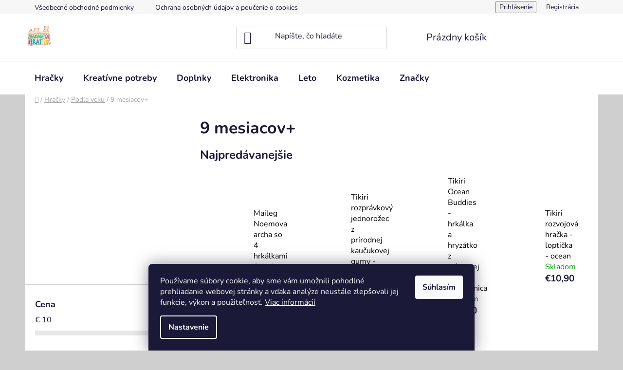

--- FILE ---
content_type: text/html; charset=utf-8
request_url: https://www.podmesahrat.sk/9-mesiacov/
body_size: 23628
content:
<!doctype html><html lang="sk" dir="ltr" class="header-background-light external-fonts-loaded"><head><meta charset="utf-8" /><meta name="viewport" content="width=device-width,initial-scale=1" /><title>9 mesiacov+</title><link rel="preconnect" href="https://cdn.myshoptet.com" /><link rel="dns-prefetch" href="https://cdn.myshoptet.com" /><link rel="preload" href="https://cdn.myshoptet.com/prj/dist/master/cms/libs/jquery/jquery-1.11.3.min.js" as="script" /><link href="https://cdn.myshoptet.com/prj/dist/master/cms/templates/frontend_templates/shared/css/font-face/nunito.css" rel="stylesheet"><link href="https://cdn.myshoptet.com/prj/dist/master/shop/dist/font-shoptet-13.css.3c47e30adfa2e9e2683b.css" rel="stylesheet"><script>
dataLayer = [];
dataLayer.push({'shoptet' : {
    "pageId": 1147,
    "pageType": "category",
    "currency": "EUR",
    "currencyInfo": {
        "decimalSeparator": ",",
        "exchangeRate": 1,
        "priceDecimalPlaces": 2,
        "symbol": "\u20ac",
        "symbolLeft": 1,
        "thousandSeparator": " "
    },
    "language": "sk",
    "projectId": 545784,
    "category": {
        "guid": "ea5a0866-6fef-11ed-adb3-246e96436e9c",
        "path": "Hra\u010dky | Pod\u013ea veku | 9 mesiacov+",
        "parentCategoryGuid": "efd403ee-6374-11ed-8bf4-ecf4bbd5fcf2"
    },
    "cartInfo": {
        "id": null,
        "freeShipping": false,
        "freeShippingFrom": 60,
        "leftToFreeGift": {
            "formattedPrice": "\u20ac0",
            "priceLeft": 0
        },
        "freeGift": false,
        "leftToFreeShipping": {
            "priceLeft": 60,
            "dependOnRegion": 0,
            "formattedPrice": "\u20ac60"
        },
        "discountCoupon": [],
        "getNoBillingShippingPrice": {
            "withoutVat": 0,
            "vat": 0,
            "withVat": 0
        },
        "cartItems": [],
        "taxMode": "ORDINARY"
    },
    "cart": [],
    "customer": {
        "priceRatio": 1,
        "priceListId": 1,
        "groupId": null,
        "registered": false,
        "mainAccount": false
    }
}});
dataLayer.push({'cookie_consent' : {
    "marketing": "denied",
    "analytics": "denied"
}});
document.addEventListener('DOMContentLoaded', function() {
    shoptet.consent.onAccept(function(agreements) {
        if (agreements.length == 0) {
            return;
        }
        dataLayer.push({
            'cookie_consent' : {
                'marketing' : (agreements.includes(shoptet.config.cookiesConsentOptPersonalisation)
                    ? 'granted' : 'denied'),
                'analytics': (agreements.includes(shoptet.config.cookiesConsentOptAnalytics)
                    ? 'granted' : 'denied')
            },
            'event': 'cookie_consent'
        });
    });
});
</script>
<meta property="og:type" content="website"><meta property="og:site_name" content="podmesahrat.sk"><meta property="og:url" content="https://www.podmesahrat.sk/9-mesiacov/"><meta property="og:title" content="9 mesiacov+"><meta name="author" content="Podmesahrat.sk"><meta name="web_author" content="Shoptet.sk"><meta name="dcterms.rightsHolder" content="www.podmesahrat.sk"><meta name="robots" content="index,follow"><meta property="og:image" content="https://cdn.myshoptet.com/usr/www.podmesahrat.sk/user/logos/platne_logo_final_podmesahrat.png?t=1768691473"><meta property="og:description" content="9 mesiacov+, Podmesahrat.sk"><meta name="description" content="9 mesiacov+, Podmesahrat.sk"><style>:root {--color-primary: #000000;--color-primary-h: 0;--color-primary-s: 0%;--color-primary-l: 0%;--color-primary-hover: #FFC500;--color-primary-hover-h: 46;--color-primary-hover-s: 100%;--color-primary-hover-l: 50%;--color-secondary: #FFC500;--color-secondary-h: 46;--color-secondary-s: 100%;--color-secondary-l: 50%;--color-secondary-hover: #ffcc67;--color-secondary-hover-h: 40;--color-secondary-hover-s: 100%;--color-secondary-hover-l: 70%;--color-tertiary: #000000;--color-tertiary-h: 0;--color-tertiary-s: 0%;--color-tertiary-l: 0%;--color-tertiary-hover: #cfcfcf;--color-tertiary-hover-h: 0;--color-tertiary-hover-s: 0%;--color-tertiary-hover-l: 81%;--color-header-background: #ffffff;--template-font: "Nunito";--template-headings-font: "Nunito";--header-background-url: url("[data-uri]");--cookies-notice-background: #1A1937;--cookies-notice-color: #F8FAFB;--cookies-notice-button-hover: #f5f5f5;--cookies-notice-link-hover: #27263f;--templates-update-management-preview-mode-content: "Náhľad aktualizácií šablóny je aktívny pre váš prehliadač."}</style>
    
    <link href="https://cdn.myshoptet.com/prj/dist/master/shop/dist/main-13.less.96035efb4db1532b3cd7.css" rel="stylesheet" />
            <link href="https://cdn.myshoptet.com/prj/dist/master/shop/dist/mobile-header-v1-13.less.629f2f48911e67d0188c.css" rel="stylesheet" />
    
    <script>var shoptet = shoptet || {};</script>
    <script src="https://cdn.myshoptet.com/prj/dist/master/shop/dist/main-3g-header.js.05f199e7fd2450312de2.js"></script>
<!-- User include --><!-- service 1240(857) html code header -->
<script>
var host = "www.podmesahrat.sk".replace(/(\.|\/|www)/g, '');
var src = "https://gateway.saimon.ai/" + host + "/loader.js"
var saimonScript = document.createElement('script');
saimonScript.src = src;
saimonScript.async = true;
saimonScript.fetchPriority = "high";
document.head.appendChild(saimonScript);

var timestamp = localStorage.getItem("sai-last-search");
var now = Date.now();

if (parseInt(timestamp) >= (now - 60 * 1000)) {
  document.documentElement.classList.add("--sai-search--active");
}
</script>

<style>
.--sai-search--active .in-vyhledavani #content {
	min-height: 90vh;
}

.--sai-search--active body:not(.--sai-result-page--inactive) #content .search-results-groups, 
.--sai-search--active body:not(.--sai-result-page--inactive) #content #products-found { 
	display: none; 
}
#sai--search-result-page #products-found,
#sai--search-result-page .search-results-groups{
	display: block !important; 
}
</style>
<!-- /User include --><link rel="shortcut icon" href="/favicon.ico" type="image/x-icon" /><link rel="canonical" href="https://www.podmesahrat.sk/9-mesiacov/" /><style>/* custom background */@media (min-width: 992px) {body {background-color: #cfcfcf ;background-position: top center;background-repeat: no-repeat;background-attachment: scroll;}}</style>    <!-- Global site tag (gtag.js) - Google Analytics -->
    <script async src="https://www.googletagmanager.com/gtag/js?id=G-JRFV0WS107"></script>
    <script>
        
        window.dataLayer = window.dataLayer || [];
        function gtag(){dataLayer.push(arguments);}
        

                    console.debug('default consent data');

            gtag('consent', 'default', {"ad_storage":"denied","analytics_storage":"denied","ad_user_data":"denied","ad_personalization":"denied","wait_for_update":500});
            dataLayer.push({
                'event': 'default_consent'
            });
        
        gtag('js', new Date());

        
                gtag('config', 'G-JRFV0WS107', {"groups":"GA4","send_page_view":false,"content_group":"category","currency":"EUR","page_language":"sk"});
        
                gtag('config', 'AW-0123456789', {"allow_enhanced_conversions":true});
        
        
        
        
        
                    gtag('event', 'page_view', {"send_to":"GA4","page_language":"sk","content_group":"category","currency":"EUR"});
        
        
        
        
        
        
        
        
        
        
        
        
        
        document.addEventListener('DOMContentLoaded', function() {
            if (typeof shoptet.tracking !== 'undefined') {
                for (var id in shoptet.tracking.bannersList) {
                    gtag('event', 'view_promotion', {
                        "send_to": "UA",
                        "promotions": [
                            {
                                "id": shoptet.tracking.bannersList[id].id,
                                "name": shoptet.tracking.bannersList[id].name,
                                "position": shoptet.tracking.bannersList[id].position
                            }
                        ]
                    });
                }
            }

            shoptet.consent.onAccept(function(agreements) {
                if (agreements.length !== 0) {
                    console.debug('gtag consent accept');
                    var gtagConsentPayload =  {
                        'ad_storage': agreements.includes(shoptet.config.cookiesConsentOptPersonalisation)
                            ? 'granted' : 'denied',
                        'analytics_storage': agreements.includes(shoptet.config.cookiesConsentOptAnalytics)
                            ? 'granted' : 'denied',
                                                                                                'ad_user_data': agreements.includes(shoptet.config.cookiesConsentOptPersonalisation)
                            ? 'granted' : 'denied',
                        'ad_personalization': agreements.includes(shoptet.config.cookiesConsentOptPersonalisation)
                            ? 'granted' : 'denied',
                        };
                    console.debug('update consent data', gtagConsentPayload);
                    gtag('consent', 'update', gtagConsentPayload);
                    dataLayer.push(
                        { 'event': 'update_consent' }
                    );
                }
            });
        });
    </script>
</head><body class="desktop id-1147 in-9-mesiacov template-13 type-category multiple-columns-body columns-mobile-2 columns-3 smart-labels-active ums_forms_redesign--off ums_a11y_category_page--on ums_discussion_rating_forms--off ums_flags_display_unification--on ums_a11y_login--on mobile-header-version-1"><noscript>
    <style>
        #header {
            padding-top: 0;
            position: relative !important;
            top: 0;
        }
        .header-navigation {
            position: relative !important;
        }
        .overall-wrapper {
            margin: 0 !important;
        }
        body:not(.ready) {
            visibility: visible !important;
        }
    </style>
    <div class="no-javascript">
        <div class="no-javascript__title">Musíte zmeniť nastavenie vášho prehliadača</div>
        <div class="no-javascript__text">Pozrite sa na: <a href="https://www.google.com/support/bin/answer.py?answer=23852">Ako povoliť JavaScript vo vašom prehliadači</a>.</div>
        <div class="no-javascript__text">Ak používate software na blokovanie reklám, možno bude potrebné, aby ste povolili JavaScript z tejto stránky.</div>
        <div class="no-javascript__text">Ďakujeme.</div>
    </div>
</noscript>

        <div id="fb-root"></div>
        <script>
            window.fbAsyncInit = function() {
                FB.init({
//                    appId            : 'your-app-id',
                    autoLogAppEvents : true,
                    xfbml            : true,
                    version          : 'v19.0'
                });
            };
        </script>
        <script async defer crossorigin="anonymous" src="https://connect.facebook.net/sk_SK/sdk.js"></script><script>
<!-- Google tag (gtag.js) --> <script async src="https://www.googletagmanager.com/gtag/js?id=G-JRFV0WS107"></script> <script> window.dataLayer = window.dataLayer || []; function gtag(){dataLayer.push(arguments);} gtag('js', new Date()); gtag('config', 'G-JRFV0WS107'); </script>
</script>
    <div class="siteCookies siteCookies--bottom siteCookies--dark js-siteCookies" role="dialog" data-testid="cookiesPopup" data-nosnippet>
        <div class="siteCookies__form">
            <div class="siteCookies__content">
                <div class="siteCookies__text">
                    Používame súbory cookie, aby sme vám umožnili pohodlné prehliadanie webovej stránky a vďaka analýze neustále zlepšovali jej funkcie, výkon a použiteľnosť. <a href="/ochrana-osobnych-udajov-a-poucenie-o-cookies" target="_blank" rel="noopener noreferrer" title="Ochrana osobných údajov a poučenie o cookies">Viac informácií</a>
                </div>
                <p class="siteCookies__links">
                    <button class="siteCookies__link js-cookies-settings" aria-label="Nastavenia cookies" data-testid="cookiesSettings">Nastavenie</button>
                </p>
            </div>
            <div class="siteCookies__buttonWrap">
                                <button class="siteCookies__button js-cookiesConsentSubmit" value="all" aria-label="Prijať cookies" data-testid="buttonCookiesAccept">Súhlasím</button>
            </div>
        </div>
        <script>
            document.addEventListener("DOMContentLoaded", () => {
                const siteCookies = document.querySelector('.js-siteCookies');
                document.addEventListener("scroll", shoptet.common.throttle(() => {
                    const st = document.documentElement.scrollTop;
                    if (st > 1) {
                        siteCookies.classList.add('siteCookies--scrolled');
                    } else {
                        siteCookies.classList.remove('siteCookies--scrolled');
                    }
                }, 100));
            });
        </script>
    </div>
<a href="#content" class="skip-link sr-only">Prejsť na obsah</a><div class="overall-wrapper"><div class="user-action"><div class="container">
    <div class="user-action-in">
                    <div id="login" class="user-action-login popup-widget login-widget" role="dialog" aria-labelledby="loginHeading">
        <div class="popup-widget-inner">
                            <h2 id="loginHeading">Prihlásenie k vášmu účtu</h2><div id="customerLogin"><form action="/action/Customer/Login/" method="post" id="formLoginIncluded" class="csrf-enabled formLogin" data-testid="formLogin"><input type="hidden" name="referer" value="" /><div class="form-group"><div class="input-wrapper email js-validated-element-wrapper no-label"><input type="email" name="email" class="form-control" autofocus placeholder="E-mailová adresa (napr. jan@novak.sk)" data-testid="inputEmail" autocomplete="email" required /></div></div><div class="form-group"><div class="input-wrapper password js-validated-element-wrapper no-label"><input type="password" name="password" class="form-control" placeholder="Heslo" data-testid="inputPassword" autocomplete="current-password" required /><span class="no-display">Nemôžete vyplniť toto pole</span><input type="text" name="surname" value="" class="no-display" /></div></div><div class="form-group"><div class="login-wrapper"><button type="submit" class="btn btn-secondary btn-text btn-login" data-testid="buttonSubmit">Prihlásiť sa</button><div class="password-helper"><a href="/registracia/" data-testid="signup" rel="nofollow">Nová registrácia</a><a href="/klient/zabudnute-heslo/" rel="nofollow">Zabudnuté heslo</a></div></div></div></form>
</div>                    </div>
    </div>

                <div id="cart-widget" class="user-action-cart popup-widget cart-widget loader-wrapper" data-testid="popupCartWidget" role="dialog" aria-hidden="true">
            <div class="popup-widget-inner cart-widget-inner place-cart-here">
                <div class="loader-overlay">
                    <div class="loader"></div>
                </div>
            </div>
        </div>
    </div>
</div>
</div><div class="top-navigation-bar" data-testid="topNavigationBar">

    <div class="container">

                            <div class="top-navigation-menu">
                <ul class="top-navigation-bar-menu">
                                            <li class="top-navigation-menu-item-27">
                            <a href="/vseobecne-obchodne-podmienky/" title="Všeobecné obchodné podmienky" target="blank">Všeobecné obchodné podmienky</a>
                        </li>
                                            <li class="top-navigation-menu-item-691">
                            <a href="/ochrana-osobnych-udajov-a-poucenie-o-cookies/" title="Ochrana osobných údajov a poučenie o cookies" target="blank">Ochrana osobných údajov a poučenie o cookies</a>
                        </li>
                                            <li class="top-navigation-menu-item-39">
                            <a href="/reklamacny-poriadok/" title="Reklamačný poriadok" target="blank">Reklamačný poriadok</a>
                        </li>
                                            <li class="top-navigation-menu-item-964">
                            <a href="/reklamacny-formular/" title="Reklamačný formulár" target="blank">Reklamačný formulár</a>
                        </li>
                                            <li class="top-navigation-menu-item-967">
                            <a href="/formular-na-odstupenie-od-zmluvy/" title="Formulár na odstúpenie od zmluvy" target="blank">Formulár na odstúpenie od zmluvy</a>
                        </li>
                                            <li class="top-navigation-menu-item-29">
                            <a href="/kontaktujte-nas/" title="Kontaktujte nás" target="blank">Kontaktujte nás</a>
                        </li>
                                            <li class="top-navigation-menu-item-3218">
                            <a href="/protokol-o-prijati-a-protokol-o-vybaveni-reklamacie/" title="Protokol o prijatí a Protokol o vybavení reklamácie" target="blank">Protokol o prijatí a Protokol o vybavení reklamácie</a>
                        </li>
                                    </ul>
                <div class="top-navigation-menu-trigger">Viac</div>
                <ul class="top-navigation-bar-menu-helper"></ul>
            </div>
        
        <div class="top-navigation-tools">
                        <button class="top-nav-button top-nav-button-login toggle-window" type="button" data-target="login" aria-haspopup="dialog" aria-controls="login" aria-expanded="false" data-testid="signin"><span>Prihlásenie</span></button>
    <a href="/registracia/" class="top-nav-button top-nav-button-register" data-testid="headerSignup">Registrácia</a>
        </div>

    </div>

</div>
<header id="header">
        <div class="header-top">
            <div class="container navigation-wrapper header-top-wrapper">
                <div class="site-name"><a href="/" data-testid="linkWebsiteLogo"><img src="https://cdn.myshoptet.com/usr/www.podmesahrat.sk/user/logos/platne_logo_final_podmesahrat.png" alt="Podmesahrat.sk" fetchpriority="low" /></a></div>                <div class="search" itemscope itemtype="https://schema.org/WebSite">
                    <meta itemprop="headline" content="9 mesiacov+"/><meta itemprop="url" content="https://www.podmesahrat.sk"/><meta itemprop="text" content="9 mesiacov+, Podmesahrat.sk"/>                    <form action="/action/ProductSearch/prepareString/" method="post"
    id="formSearchForm" class="search-form compact-form js-search-main"
    itemprop="potentialAction" itemscope itemtype="https://schema.org/SearchAction" data-testid="searchForm">
    <fieldset>
        <meta itemprop="target"
            content="https://www.podmesahrat.sk/vyhladavanie/?string={string}"/>
        <input type="hidden" name="language" value="sk"/>
        
            
    <span class="search-input-icon" aria-hidden="true"></span>

<input
    type="search"
    name="string"
        class="query-input form-control search-input js-search-input"
    placeholder="Napíšte, čo hľadáte"
    autocomplete="off"
    required
    itemprop="query-input"
    aria-label="Vyhľadávanie"
    data-testid="searchInput"
>
            <button type="submit" class="btn btn-default search-button" data-testid="searchBtn">Hľadať</button>
        
    </fieldset>
</form>
                </div>
                <div class="navigation-buttons">
                    <a href="#" class="toggle-window" data-target="search" data-testid="linkSearchIcon"><span class="sr-only">Hľadať</span></a>
                        
    <a href="/kosik/" class="btn btn-icon toggle-window cart-count" data-target="cart" data-hover="true" data-redirect="true" data-testid="headerCart" rel="nofollow" aria-haspopup="dialog" aria-expanded="false" aria-controls="cart-widget">
        
                <span class="sr-only">Nákupný košík</span>
        
            <span class="cart-price visible-lg-inline-block" data-testid="headerCartPrice">
                                    Prázdny košík                            </span>
        
    
            </a>
                    <a href="#" class="toggle-window" data-target="navigation" data-testid="hamburgerMenu"></a>
                </div>
            </div>
        </div>
        <div class="header-bottom">
            <div class="container navigation-wrapper header-bottom-wrapper js-navigation-container">
                <nav id="navigation" aria-label="Hlavné menu" data-collapsible="true"><div class="navigation-in menu"><ul class="menu-level-1" role="menubar" data-testid="headerMenuItems"><li class="menu-item-1033 ext" role="none"><a href="/hracky/" data-testid="headerMenuItem" role="menuitem" aria-haspopup="true" aria-expanded="false"><b>Hračky</b><span class="submenu-arrow"></span></a><ul class="menu-level-2" aria-label="Hračky" tabindex="-1" role="menu"><li class="menu-item-1096 has-third-level" role="none"><div class="menu-no-image"><a href="/podla-veku/" data-testid="headerMenuItem" role="menuitem"><span>Podľa veku</span></a>
                                                    <ul class="menu-level-3" role="menu">
                                                                    <li class="menu-item-970" role="none">
                                        <a href="/0-/" data-testid="headerMenuItem" role="menuitem">
                                            0 +</a>,                                    </li>
                                                                    <li class="menu-item-982" role="none">
                                        <a href="/3-mesiace-/" data-testid="headerMenuItem" role="menuitem">
                                            3 mesiace +</a>,                                    </li>
                                                                    <li class="menu-item-994" role="none">
                                        <a href="/6-mesiacov-/" data-testid="headerMenuItem" role="menuitem">
                                            6 mesiacov +</a>,                                    </li>
                                                                    <li class="menu-item-1147" role="none">
                                        <a href="/9-mesiacov/" class="active" data-testid="headerMenuItem" role="menuitem">
                                            9 mesiacov+</a>,                                    </li>
                                                                    <li class="menu-item-973" role="none">
                                        <a href="/1-rok-/" data-testid="headerMenuItem" role="menuitem">
                                            1 rok +</a>,                                    </li>
                                                                    <li class="menu-item-976" role="none">
                                        <a href="/18-mesiacov-/" data-testid="headerMenuItem" role="menuitem">
                                            18 mesiacov +</a>,                                    </li>
                                                                    <li class="menu-item-979" role="none">
                                        <a href="/2-roky-/" data-testid="headerMenuItem" role="menuitem">
                                            2 roky +</a>,                                    </li>
                                                                    <li class="menu-item-985" role="none">
                                        <a href="/3-roky-/" data-testid="headerMenuItem" role="menuitem">
                                            3 roky +</a>,                                    </li>
                                                                    <li class="menu-item-988" role="none">
                                        <a href="/4-roky-/" data-testid="headerMenuItem" role="menuitem">
                                            4 roky +</a>,                                    </li>
                                                                    <li class="menu-item-991" role="none">
                                        <a href="/5-rokov-/" data-testid="headerMenuItem" role="menuitem">
                                            5 rokov +</a>,                                    </li>
                                                                    <li class="menu-item-997" role="none">
                                        <a href="/6-rokov-/" data-testid="headerMenuItem" role="menuitem">
                                            6 rokov +</a>,                                    </li>
                                                                    <li class="menu-item-1150" role="none">
                                        <a href="/7-rokov/" data-testid="headerMenuItem" role="menuitem">
                                            7 rokov +</a>,                                    </li>
                                                                    <li class="menu-item-1177" role="none">
                                        <a href="/8-rokov/" data-testid="headerMenuItem" role="menuitem">
                                            8 rokov</a>                                    </li>
                                                            </ul>
                        </div></li><li class="menu-item-1039" role="none"><div class="menu-no-image"><a href="/hudobne-nastroje/" data-testid="headerMenuItem" role="menuitem"><span>Hudobné nástroje</span></a>
                        </div></li><li class="menu-item-925" role="none"><div class="menu-no-image"><a href="/drevene-hracky/" data-testid="headerMenuItem" role="menuitem"><span>Drevené hračky</span></a>
                        </div></li><li class="menu-item-1159" role="none"><div class="menu-no-image"><a href="/latkove-hracky/" data-testid="headerMenuItem" role="menuitem"><span>Látkové hračky</span></a>
                        </div></li><li class="menu-item-1075" role="none"><div class="menu-no-image"><a href="/montessori-a-edukativne-hracky/" data-testid="headerMenuItem" role="menuitem"><span>Montessori a edukatívne hračky</span></a>
                        </div></li><li class="menu-item-1102" role="none"><div class="menu-no-image"><a href="/skladacky-a-balancne-hracky/" data-testid="headerMenuItem" role="menuitem"><span>Skladačky a balančné hračky</span></a>
                        </div></li><li class="menu-item-1018" role="none"><div class="menu-no-image"><a href="/drevene-puzzle/" data-testid="headerMenuItem" role="menuitem"><span>Drevené puzzle</span></a>
                        </div></li><li class="menu-item-1099" role="none"><div class="menu-no-image"><a href="/puzzle/" data-testid="headerMenuItem" role="menuitem"><span>Puzzle</span></a>
                        </div></li><li class="menu-item-1111" role="none"><div class="menu-no-image"><a href="/stavebnice-a-kocky/" data-testid="headerMenuItem" role="menuitem"><span>Stavebnice a kocky</span></a>
                        </div></li><li class="menu-item-1126" role="none"><div class="menu-no-image"><a href="/vkladacky-a-zatlkacky/" data-testid="headerMenuItem" role="menuitem"><span>Vkladačky a zatĺkačky</span></a>
                        </div></li><li class="menu-item-1069" role="none"><div class="menu-no-image"><a href="/magneticke-hracky/" data-testid="headerMenuItem" role="menuitem"><span>Magnetické hračky</span></a>
                        </div></li><li class="menu-item-817" role="none"><div class="menu-no-image"><a href="/hracky-pre-babatka/" data-testid="headerMenuItem" role="menuitem"><span>Hračky pre bábätká</span></a>
                        </div></li><li class="menu-item-1000 has-third-level" role="none"><div class="menu-no-image"><a href="/babiky/" data-testid="headerMenuItem" role="menuitem"><span>Bábiky</span></a>
                                                    <ul class="menu-level-3" role="menu">
                                                                    <li class="menu-item-2869" role="none">
                                        <a href="/domceky-pre-babiky-a-doplnky/" data-testid="headerMenuItem" role="menuitem">
                                            Domčeky pre bábiky a doplnky</a>,                                    </li>
                                                                    <li class="menu-item-1171" role="none">
                                        <a href="/babiky-2/" data-testid="headerMenuItem" role="menuitem">
                                            Bábiky</a>                                    </li>
                                                            </ul>
                        </div></li><li class="menu-item-1036 has-third-level" role="none"><div class="menu-no-image"><a href="/hrame-sa-na/" data-testid="headerMenuItem" role="menuitem"><span>Hráme sa na</span></a>
                                                    <ul class="menu-level-3" role="menu">
                                                                    <li class="menu-item-1162" role="none">
                                        <a href="/kuchynka-a-doplnky/" data-testid="headerMenuItem" role="menuitem">
                                            Kuchynka a doplnky</a>,                                    </li>
                                                                    <li class="menu-item-1165" role="none">
                                        <a href="/naradie/" data-testid="headerMenuItem" role="menuitem">
                                            Náradie</a>,                                    </li>
                                                                    <li class="menu-item-1168" role="none">
                                        <a href="/povolania/" data-testid="headerMenuItem" role="menuitem">
                                            Povolania</a>                                    </li>
                                                            </ul>
                        </div></li><li class="menu-item-1108 has-third-level" role="none"><div class="menu-no-image"><a href="/spolocenske-hry/" data-testid="headerMenuItem" role="menuitem"><span>Spoločenské hry</span></a>
                                                    <ul class="menu-level-3" role="menu">
                                                                    <li class="menu-item-1153" role="none">
                                        <a href="/stolove-hry/" data-testid="headerMenuItem" role="menuitem">
                                            Stolové hry</a>,                                    </li>
                                                                    <li class="menu-item-1156" role="none">
                                        <a href="/kartove-hry/" data-testid="headerMenuItem" role="menuitem">
                                            Kartové hry</a>                                    </li>
                                                            </ul>
                        </div></li><li class="menu-item-1027" role="none"><div class="menu-no-image"><a href="/hojadnie-a-preliezanie/" data-testid="headerMenuItem" role="menuitem"><span>Hojdanie a preliezanie</span></a>
                        </div></li><li class="menu-item-763" role="none"><div class="menu-no-image"><a href="/hracky-na-von/" data-testid="headerMenuItem" role="menuitem"><span>Hračky na von</span></a>
                        </div></li><li class="menu-item-3006" role="none"><div class="menu-no-image"><a href="/hracky-do-vody/" data-testid="headerMenuItem" role="menuitem"><span>Hračky do vody</span></a>
                        </div></li><li class="menu-item-3233" role="none"><div class="menu-no-image"><a href="/dopravne-prostriedky/" data-testid="headerMenuItem" role="menuitem"><span>Dopravné prostriedky</span></a>
                        </div></li></ul></li>
<li class="menu-item-1054 ext" role="none"><a href="/kreativne-hracky/" data-testid="headerMenuItem" role="menuitem" aria-haspopup="true" aria-expanded="false"><b>Kreatívne potreby</b><span class="submenu-arrow"></span></a><ul class="menu-level-2" aria-label="Kreatívne potreby" tabindex="-1" role="menu"><li class="menu-item-2863" role="none"><div class="menu-no-image"><a href="/samolepky-a-nalepky/" data-testid="headerMenuItem" role="menuitem"><span>Samolepky a nálepky</span></a>
                        </div></li><li class="menu-item-1093" role="none"><div class="menu-no-image"><a href="/peciatky/" data-testid="headerMenuItem" role="menuitem"><span>Pečiatky</span></a>
                        </div></li><li class="menu-item-1057" role="none"><div class="menu-no-image"><a href="/kreativne-sady/" data-testid="headerMenuItem" role="menuitem"><span>Kreatívne sady</span></a>
                        </div></li><li class="menu-item-1060" role="none"><div class="menu-no-image"><a href="/kreslenie-a-malovanie/" data-testid="headerMenuItem" role="menuitem"><span>Kreslenie a maľovanie</span></a>
                        </div></li></ul></li>
<li class="menu-item-1012 ext" role="none"><a href="/doplnky/" data-testid="headerMenuItem" role="menuitem" aria-haspopup="true" aria-expanded="false"><b>Doplnky</b><span class="submenu-arrow"></span></a><ul class="menu-level-2" aria-label="Doplnky" tabindex="-1" role="menu"><li class="menu-item-1117" role="none"><div class="menu-no-image"><a href="/tetovacky/" data-testid="headerMenuItem" role="menuitem"><span>Tetovačky</span></a>
                        </div></li><li class="menu-item-2857" role="none"><div class="menu-no-image"><a href="/karneval/" data-testid="headerMenuItem" role="menuitem"><span>Karneval</span></a>
                        </div></li><li class="menu-item-901" role="none"><div class="menu-no-image"><a href="/cumliky/" data-testid="headerMenuItem" role="menuitem"><span>Cumlíky</span></a>
                        </div></li><li class="menu-item-2209" role="none"><div class="menu-no-image"><a href="/flase-a-pohare/" data-testid="headerMenuItem" role="menuitem"><span>Fľaše a poháre</span></a>
                        </div></li><li class="menu-item-754" role="none"><div class="menu-no-image"><a href="/krmenie/" data-testid="headerMenuItem" role="menuitem"><span>Kŕmenie</span></a>
                        </div></li><li class="menu-item-2866" role="none"><div class="menu-no-image"><a href="/podbradniky-a-slintaciky/" data-testid="headerMenuItem" role="menuitem"><span>Podbradníky a slintáčiky</span></a>
                        </div></li></ul></li>
<li class="menu-item-3227" role="none"><a href="/elektronika/" data-testid="headerMenuItem" role="menuitem" aria-expanded="false"><b>Elektronika</b></a></li>
<li class="menu-item-3299" role="none"><a href="/leto/" data-testid="headerMenuItem" role="menuitem" aria-expanded="false"><b>Leto</b></a></li>
<li class="menu-item-3296" role="none"><a href="/kozmetika/" data-testid="headerMenuItem" role="menuitem" aria-expanded="false"><b>Kozmetika</b></a></li>
<li class="ext" id="nav-manufacturers" role="none"><a href="https://www.podmesahrat.sk/znacka/" data-testid="brandsText" role="menuitem"><b>Značky</b><span class="submenu-arrow"></span></a><ul class="menu-level-2" role="menu"><li role="none"><a href="/znacka/bibs/" data-testid="brandName" role="menuitem"><span>BIBS</span></a></li><li role="none"><a href="/znacka/bonikka/" data-testid="brandName" role="menuitem"><span>Bonikka</span></a></li><li role="none"><a href="/znacka/djeco/" data-testid="brandName" role="menuitem"><span>Djeco</span></a></li><li role="none"><a href="/znacka/haba/" data-testid="brandName" role="menuitem"><span>Haba</span></a></li><li role="none"><a href="/znacka/janod/" data-testid="brandName" role="menuitem"><span>Janod</span></a></li><li role="none"><a href="/znacka/kiddoboo/" data-testid="brandName" role="menuitem"><span>Kiddoboo</span></a></li><li role="none"><a href="/znacka/lilliputiens/" data-testid="brandName" role="menuitem"><span>Lilliputiens</span></a></li><li role="none"><a href="/znacka/magna-tiles/" data-testid="brandName" role="menuitem"><span>Magna-Tiles</span></a></li><li role="none"><a href="/znacka/maileg/" data-testid="brandName" role="menuitem"><span>Maileg</span></a></li><li role="none"><a href="/znacka/miss-nella/" data-testid="brandName" role="menuitem"><span>Miss Nella</span></a></li><li role="none"><a href="/znacka/small-foot-by-legler/" data-testid="brandName" role="menuitem"><span>Small Foot</span></a></li><li role="none"><a href="/znacka/spaghetteez/" data-testid="brandName" role="menuitem"><span>Spaghetteez</span></a></li><li role="none"><a href="/znacka/tikiri/" data-testid="brandName" role="menuitem"><span>Tikiri</span></a></li><li role="none"><a href="/znacka/tooky-toys/" data-testid="brandName" role="menuitem"><span>Tooky Toy</span></a></li><li role="none"><a href="/znacka/vilac/" data-testid="brandName" role="menuitem"><span>Vilac</span></a></li><li role="none"><a href="/znacka/waytoplay/" data-testid="brandName" role="menuitem"><span>Waytoplay</span></a></li></ul>
</li></ul>
    <ul class="navigationActions" role="menu">
                            <li role="none">
                                    <a href="/login/?backTo=%2F9-mesiacov%2F" rel="nofollow" data-testid="signin" role="menuitem"><span>Prihlásenie</span></a>
                            </li>
                        </ul>
</div><span class="navigation-close"></span></nav><div class="menu-helper" data-testid="hamburgerMenu"><span>Viac</span></div>
            </div>
        </div>
    </header><!-- / header -->


<div id="content-wrapper" class="container content-wrapper">
    
                                <div class="breadcrumbs navigation-home-icon-wrapper" itemscope itemtype="https://schema.org/BreadcrumbList">
                                                                            <span id="navigation-first" data-basetitle="Podmesahrat.sk" itemprop="itemListElement" itemscope itemtype="https://schema.org/ListItem">
                <a href="/" itemprop="item" class="navigation-home-icon"><span class="sr-only" itemprop="name">Domov</span></a>
                <span class="navigation-bullet">/</span>
                <meta itemprop="position" content="1" />
            </span>
                                <span id="navigation-1" itemprop="itemListElement" itemscope itemtype="https://schema.org/ListItem">
                <a href="/hracky/" itemprop="item" data-testid="breadcrumbsSecondLevel"><span itemprop="name">Hračky</span></a>
                <span class="navigation-bullet">/</span>
                <meta itemprop="position" content="2" />
            </span>
                                <span id="navigation-2" itemprop="itemListElement" itemscope itemtype="https://schema.org/ListItem">
                <a href="/podla-veku/" itemprop="item" data-testid="breadcrumbsSecondLevel"><span itemprop="name">Podľa veku</span></a>
                <span class="navigation-bullet">/</span>
                <meta itemprop="position" content="3" />
            </span>
                                            <span id="navigation-3" itemprop="itemListElement" itemscope itemtype="https://schema.org/ListItem" data-testid="breadcrumbsLastLevel">
                <meta itemprop="item" content="https://www.podmesahrat.sk/9-mesiacov/" />
                <meta itemprop="position" content="4" />
                <span itemprop="name" data-title="9 mesiacov+">9 mesiacov+</span>
            </span>
            </div>
            
    <div class="content-wrapper-in">
                                                <aside class="sidebar sidebar-left"  data-testid="sidebarMenu">
                                                                                                <div class="sidebar-inner">
                                                                    <div class="banner"><div class="banner-wrapper banner10"><a href="https://www.podmesahrat.sk/" data-ec-promo-id="20" class="extended-empty" ><img data-src="https://cdn.myshoptet.com/usr/www.podmesahrat.sk/user/banners/platne_logo_final_podmesahrat-1.png?640f2e90" src="data:image/svg+xml,%3Csvg%20width%3D%225001%22%20height%3D%224948%22%20xmlns%3D%22http%3A%2F%2Fwww.w3.org%2F2000%2Fsvg%22%3E%3C%2Fsvg%3E" fetchpriority="low" alt="baner" width="5001" height="4948" /><span class="extended-banner-texts"></span></a></div></div>
                                                                                <div class="box box-bg-variant box-sm box-filters"><div id="filters-default-position" data-filters-default-position="left"></div><div class="filters-wrapper"><div id="filters" class="filters visible"><div class="slider-wrapper"><h4><span>Cena</span></h4><div class="slider-header"><span class="from">€ <span id="min">10</span></span><span class="to">€ <span id="max">46</span></span></div><div class="slider-content"><div id="slider" class="param-price-filter"></div></div><span id="currencyExchangeRate" class="no-display">1</span><span id="categoryMinValue" class="no-display">10</span><span id="categoryMaxValue" class="no-display">46</span></div><form action="/action/ProductsListing/setPriceFilter/" method="post" id="price-filter-form"><fieldset id="price-filter"><input type="hidden" value="10" name="priceMin" id="price-value-min" /><input type="hidden" value="46" name="priceMax" id="price-value-max" /><input type="hidden" name="referer" value="/9-mesiacov/" /></fieldset></form><div class="filter-sections"><div class="filter-section filter-section-boolean"><div class="param-filter-top"><form action="/action/ProductsListing/setStockFilter/" method="post"><fieldset><div><input type="checkbox" value="1" name="stock" id="stock" data-url="https://www.podmesahrat.sk/9-mesiacov/?stock=1" data-filter-id="1" data-filter-code="stock"  autocomplete="off" /><label for="stock" class="filter-label">Na sklade <span class="filter-count">7</span></label></div><input type="hidden" name="referer" value="/9-mesiacov/" /></fieldset></form></div></div><div id="category-filter-hover" class="visible"><div id="manufacturer-filter" class="filter-section filter-section-manufacturer"><h4><span>Značky</span></h4><form action="/action/productsListing/setManufacturerFilter/" method="post"><fieldset><div><input data-url="https://www.podmesahrat.sk/9-mesiacov:bonikka/" data-filter-id="bonikka" data-filter-code="manufacturerId" type="checkbox" name="manufacturerId[]" id="manufacturerId[]bonikka" value="bonikka" autocomplete="off" /><label for="manufacturerId[]bonikka" class="filter-label">Bonikka&nbsp;<span class="filter-count">1</span></label></div><div><input data-url="https://www.podmesahrat.sk/9-mesiacov:lilliputiens/" data-filter-id="lilliputiens" data-filter-code="manufacturerId" type="checkbox" name="manufacturerId[]" id="manufacturerId[]lilliputiens" value="lilliputiens" autocomplete="off" /><label for="manufacturerId[]lilliputiens" class="filter-label">Lilliputiens&nbsp;<span class="filter-count">1</span></label></div><div><input data-url="https://www.podmesahrat.sk/9-mesiacov:maileg/" data-filter-id="maileg" data-filter-code="manufacturerId" type="checkbox" name="manufacturerId[]" id="manufacturerId[]maileg" value="maileg" autocomplete="off" /><label for="manufacturerId[]maileg" class="filter-label">Maileg&nbsp;<span class="filter-count">2</span></label></div><div><input data-url="https://www.podmesahrat.sk/9-mesiacov:tikiri/" data-filter-id="tikiri" data-filter-code="manufacturerId" type="checkbox" name="manufacturerId[]" id="manufacturerId[]tikiri" value="tikiri" autocomplete="off" /><label for="manufacturerId[]tikiri" class="filter-label">Tikiri&nbsp;<span class="filter-count">3</span></label></div><input type="hidden" name="referer" value="/9-mesiacov/" /></fieldset></form></div><div class="filter-section filter-section-count"><div class="filter-total-count">        Zobrazených položiek: <strong>7</strong>
    </div>
</div>

</div></div></div></div></div>
                                                                                                            <div class="box box-bg-default box-sm box-topProducts">        <div class="top-products-wrapper js-top10" >
        <h4><span>Top 5 produktov</span></h4>
        <ol class="top-products">
                            <li class="display-image">
                                            <a href="/miss-nella-sada-sumivych-gul-3-ks-superfizz-trio-sumive-trio/" class="top-products-image">
                            <img src="data:image/svg+xml,%3Csvg%20width%3D%22100%22%20height%3D%22100%22%20xmlns%3D%22http%3A%2F%2Fwww.w3.org%2F2000%2Fsvg%22%3E%3C%2Fsvg%3E" alt="73A0207" width="100" height="100"  data-src="https://cdn.myshoptet.com/usr/www.podmesahrat.sk/user/shop/related/140498_73a0207.jpg?68b00096" fetchpriority="low" />
                        </a>
                                        <a href="/miss-nella-sada-sumivych-gul-3-ks-superfizz-trio-sumive-trio/" class="top-products-content">
                        <span class="top-products-name">  Miss Nella - Sada šumivých gúľ - 3 ks - Superfizz Trio / Šumivé trio</span>
                        
                                                        <strong>
                                €8,99
                                    

                            </strong>
                                                    
                    </a>
                </li>
                            <li class="display-image">
                                            <a href="/drevena-zelenina-na-rezanie-pomocou-magnetu-v-krabici/" class="top-products-image">
                            <img src="data:image/svg+xml,%3Csvg%20width%3D%22100%22%20height%3D%22100%22%20xmlns%3D%22http%3A%2F%2Fwww.w3.org%2F2000%2Fsvg%22%3E%3C%2Fsvg%3E" alt="Wooden blocks magenta vegetables for cutting accessories 90951" width="100" height="100"  data-src="https://cdn.myshoptet.com/usr/www.podmesahrat.sk/user/shop/related/140573-6_wooden-blocks-magenta-vegetables-for-cutting-accessories-90951.jpg?68b6f70f" fetchpriority="low" />
                        </a>
                                        <a href="/drevena-zelenina-na-rezanie-pomocou-magnetu-v-krabici/" class="top-products-content">
                        <span class="top-products-name">  Drevená zelenina na rezanie pomocou magnetu v krabici</span>
                        
                                                        <strong>
                                €14,45
                                    

                            </strong>
                                                    
                    </a>
                </li>
                            <li class="display-image">
                                            <a href="/nafukovacie-plazove-lezadlo-ruzove/" class="top-products-image">
                            <img src="data:image/svg+xml,%3Csvg%20width%3D%22100%22%20height%3D%22100%22%20xmlns%3D%22http%3A%2F%2Fwww.w3.org%2F2000%2Fsvg%22%3E%3C%2Fsvg%3E" alt="Beach mat lounger with backrest inflatable pink 171019" width="100" height="100"  data-src="https://cdn.myshoptet.com/usr/www.podmesahrat.sk/user/shop/related/140564-3_beach-mat-lounger-with-backrest-inflatable-pink-171019.jpg?68b6ed3d" fetchpriority="low" />
                        </a>
                                        <a href="/nafukovacie-plazove-lezadlo-ruzove/" class="top-products-content">
                        <span class="top-products-name">  Nafukovacie Plážové Ležadlo Rúžové</span>
                        
                                                        <strong>
                                €8,40
                                    

                            </strong>
                                                    
                    </a>
                </li>
                            <li class="display-image">
                                            <a href="/nafukovacie-plazove-lezadlo-modre/" class="top-products-image">
                            <img src="data:image/svg+xml,%3Csvg%20width%3D%22100%22%20height%3D%22100%22%20xmlns%3D%22http%3A%2F%2Fwww.w3.org%2F2000%2Fsvg%22%3E%3C%2Fsvg%3E" alt="KX498484042" width="100" height="100"  data-src="https://cdn.myshoptet.com/usr/www.podmesahrat.sk/user/shop/related/140561-3_kx498484042.jpg?68b6ec22" fetchpriority="low" />
                        </a>
                                        <a href="/nafukovacie-plazove-lezadlo-modre/" class="top-products-content">
                        <span class="top-products-name">  Nafukovacie Plážové Ležadlo Modré</span>
                        
                                                        <strong>
                                €10
                                    

                            </strong>
                                                    
                    </a>
                </li>
                            <li class="display-image">
                                            <a href="/miss-nella-tasticka--skvely-vyber--glamorous-picks-ruzova-edicia/" class="top-products-image">
                            <img src="data:image/svg+xml,%3Csvg%20width%3D%22100%22%20height%3D%22100%22%20xmlns%3D%22http%3A%2F%2Fwww.w3.org%2F2000%2Fsvg%22%3E%3C%2Fsvg%3E" alt="glam picks" width="100" height="100"  data-src="https://cdn.myshoptet.com/usr/www.podmesahrat.sk/user/shop/related/140525_glam-picks.jpg?68b00096" fetchpriority="low" />
                        </a>
                                        <a href="/miss-nella-tasticka--skvely-vyber--glamorous-picks-ruzova-edicia/" class="top-products-content">
                        <span class="top-products-name">  Miss Nella - Taštička &quot;Skvelý výber&quot; / Glamorous picks - ružová edícia</span>
                        
                                                        <strong>
                                €28,91
                                    

                            </strong>
                                                    
                    </a>
                </li>
                    </ol>
    </div>
</div>
                                                                                                                                                                                                                                            <div class="box box-bg-variant box-sm box-poll">                            <h4><span>Dotazník</span></h4>

            <h5>Ako sa Vám páči náš e-shop?</h5>
            <ul class="poll">
                                    <li>
                                                    <a href="#" class="js-window-location" data-url="/action/Poll/Vote/?answerId=1">Veľmi pekný</a>
                                                <div class="poll-result">
                            <div style="width: 75%"></div>
                            <small>(75%)</small>
                        </div>
                    </li>
                                    <li>
                                                    <a href="#" class="js-window-location" data-url="/action/Poll/Vote/?answerId=2">Ujde to</a>
                                                <div class="poll-result">
                            <div style="width: 25%"></div>
                            <small>(25%)</small>
                        </div>
                    </li>
                                    <li>
                                                    <a href="#" class="js-window-location" data-url="/action/Poll/Vote/?answerId=3">Nepáči sa mi</a>
                                                <div class="poll-result">
                            <div style="width: 0%"></div>
                            <small>(0%)</small>
                        </div>
                    </li>
                            </ul>
                        Počet hlasov: <strong>4</strong>
            </div>
                                                                                                            <div class="box box-bg-default box-sm box-poll2">                            <h4><span>Dotazník</span></h4>

            <h5>Čo Vám chýba v našom e-shope?</h5>
            <ul class="poll">
                                    <li>
                                                    <a href="#" class="js-window-location" data-url="/action/Poll/Vote/?answerId=4">Viac hračiek</a>
                                                <div class="poll-result">
                            <div style="width: 0%"></div>
                            <small>(0%)</small>
                        </div>
                    </li>
                                    <li>
                                                    <a href="#" class="js-window-location" data-url="/action/Poll/Vote/?answerId=7">Viac doplnkov</a>
                                                <div class="poll-result">
                            <div style="width: 0%"></div>
                            <small>(0%)</small>
                        </div>
                    </li>
                                    <li>
                                                    <a href="#" class="js-window-location" data-url="/action/Poll/Vote/?answerId=10">Neviem</a>
                                                <div class="poll-result">
                            <div style="width: 0%"></div>
                            <small>(0%)</small>
                        </div>
                    </li>
                            </ul>
                        Počet hlasov: <strong>0</strong>
            </div>
                                                                    </div>
                                                            </aside>
                            <main id="content" class="content narrow">
                            <div class="category-top">
            <h1 class="category-title" data-testid="titleCategory">9 mesiacov+</h1>
                            
    
            <div class="products-top-wrapper" aria-labelledby="productsTopHeading">
    <h2 id="productsTopHeading" class="products-top-header">Najpredávanejšie</h2>
    <div id="productsTop" class="products products-inline products-top">
        
    
                                <div class="product active" aria-hidden="false">
    <div class="p" data-micro="product" data-micro-product-id="140270" data-testid="productItem">
            <a href="/maileg-noemova-archa-so-4-hrkalkami/" class="image" aria-hidden="true" tabindex="-1">
        <img src="data:image/svg+xml,%3Csvg%20width%3D%22100%22%20height%3D%22100%22%20xmlns%3D%22http%3A%2F%2Fwww.w3.org%2F2000%2Fsvg%22%3E%3C%2Fsvg%3E" alt="16 8956 00 1 900x750 resize fill" data-micro-image="https://cdn.myshoptet.com/usr/www.podmesahrat.sk/user/shop/big/140270_16-8956-00-1-900x750-resize-fill.png?677bab9b" width="100" height="100"  data-src="https://cdn.myshoptet.com/usr/www.podmesahrat.sk/user/shop/related/140270_16-8956-00-1-900x750-resize-fill.png?677bab9b" fetchpriority="low" />
                    <meta id="ogImageProducts" property="og:image" content="https://cdn.myshoptet.com/usr/www.podmesahrat.sk/user/shop/big/140270_16-8956-00-1-900x750-resize-fill.png?677bab9b" />
                <meta itemprop="image" content="https://cdn.myshoptet.com/usr/www.podmesahrat.sk/user/shop/big/140270_16-8956-00-1-900x750-resize-fill.png?677bab9b">
        <div class="extra-flags">
            

    

        </div>
    </a>
        <div class="p-in">
            <div class="p-in-in">
                <a
    href="/maileg-noemova-archa-so-4-hrkalkami/"
    class="name"
    data-micro="url">
    <span data-micro="name" data-testid="productCardName">
          Maileg Noemova archa so 4 hrkálkami    </span>
</a>
                <div class="ratings-wrapper">
                                                                        <div class="availability">
            <span style="color:#009901">
                Skladom            </span>
                                                            </div>
                                    <span class="p-code">
            Kód: <span data-micro="sku">16-8919-00</span>
        </span>
                    </div>
                                            </div>
            

<div class="p-bottom no-buttons">
    <div class="offers" data-micro="offer"
    data-micro-price="45.55"
    data-micro-price-currency="EUR"
            data-micro-availability="https://schema.org/InStock"
    >
        <div class="prices">
            <span class="price-standard-wrapper price-standard-wrapper-placeholder">&nbsp;</span>
    
    
            <div class="price price-final" data-testid="productCardPrice">
        <strong>
                                        €45,55
                    </strong>
            

        
    </div>
            
</div>
            </div>
</div>
        </div>
    </div>
</div>
                <div class="product active" aria-hidden="false">
    <div class="p" data-micro="product" data-micro-product-id="140233" data-testid="productItem">
            <a href="/tikiri--rozpravkovy--jednorozec--z--prirodnej--kaucukovej--gumy-ruzovy/" class="image" aria-hidden="true" tabindex="-1">
        <img src="data:image/svg+xml,%3Csvg%20width%3D%22100%22%20height%3D%22100%22%20xmlns%3D%22http%3A%2F%2Fwww.w3.org%2F2000%2Fsvg%22%3E%3C%2Fsvg%3E" alt="Tikiri  rozprávkový  jednorožec  z  prírodnej  kaučukovej  gumy - ružový" data-micro-image="https://cdn.myshoptet.com/usr/www.podmesahrat.sk/user/shop/big/140233_tikiri--rozpravkovy--jednorozec--z--prirodnej--kaucukovej--gumy-ruzovy.jpg?65cfaac5" width="100" height="100"  data-src="https://cdn.myshoptet.com/usr/www.podmesahrat.sk/user/shop/related/140233_tikiri--rozpravkovy--jednorozec--z--prirodnej--kaucukovej--gumy-ruzovy.jpg?65cfaac5" fetchpriority="low" />
                <meta itemprop="image" content="https://cdn.myshoptet.com/usr/www.podmesahrat.sk/user/shop/big/140233_tikiri--rozpravkovy--jednorozec--z--prirodnej--kaucukovej--gumy-ruzovy.jpg?65cfaac5">
        <div class="extra-flags">
            

    

        </div>
    </a>
        <div class="p-in">
            <div class="p-in-in">
                <a
    href="/tikiri--rozpravkovy--jednorozec--z--prirodnej--kaucukovej--gumy-ruzovy/"
    class="name"
    data-micro="url">
    <span data-micro="name" data-testid="productCardName">
          Tikiri  rozprávkový  jednorožec  z  prírodnej  kaučukovej  gumy - ružový    </span>
</a>
                <div class="ratings-wrapper">
                                                                        <div class="availability">
            <span style="color:#009901">
                Skladom            </span>
                                                            </div>
                                    <span class="p-code">
            Kód: <span data-micro="sku">95604</span>
        </span>
                    </div>
                                            </div>
            

<div class="p-bottom no-buttons">
    <div class="offers" data-micro="offer"
    data-micro-price="16.90"
    data-micro-price-currency="EUR"
            data-micro-availability="https://schema.org/InStock"
    >
        <div class="prices">
            <span class="price-standard-wrapper price-standard-wrapper-placeholder">&nbsp;</span>
    
    
            <div class="price price-final" data-testid="productCardPrice">
        <strong>
                                        €16,90
                    </strong>
            

        
    </div>
            
</div>
            </div>
</div>
        </div>
    </div>
</div>
                <div class="product active" aria-hidden="false">
    <div class="p" data-micro="product" data-micro-product-id="140188" data-testid="productItem">
            <a href="/tikiri-ocean-buddies-hrkalka-a-hryzatko-z-prirodnej-gumy-chobotnica/" class="image" aria-hidden="true" tabindex="-1">
        <img src="data:image/svg+xml,%3Csvg%20width%3D%22100%22%20height%3D%22100%22%20xmlns%3D%22http%3A%2F%2Fwww.w3.org%2F2000%2Fsvg%22%3E%3C%2Fsvg%3E" alt="Tikiri Ocean Buddies - hrkálka a hryzátko z prírodnej gumy - Chobotnica" data-micro-image="https://cdn.myshoptet.com/usr/www.podmesahrat.sk/user/shop/big/140188_tikiri-ocean-buddies-hrkalka-a-hryzatko-z-prirodnej-gumy-chobotnica.jpg?65cfaac0" width="100" height="100"  data-src="https://cdn.myshoptet.com/usr/www.podmesahrat.sk/user/shop/related/140188_tikiri-ocean-buddies-hrkalka-a-hryzatko-z-prirodnej-gumy-chobotnica.jpg?65cfaac0" fetchpriority="low" />
                <meta itemprop="image" content="https://cdn.myshoptet.com/usr/www.podmesahrat.sk/user/shop/big/140188_tikiri-ocean-buddies-hrkalka-a-hryzatko-z-prirodnej-gumy-chobotnica.jpg?65cfaac0">
        <div class="extra-flags">
            

    

        </div>
    </a>
        <div class="p-in">
            <div class="p-in-in">
                <a
    href="/tikiri-ocean-buddies-hrkalka-a-hryzatko-z-prirodnej-gumy-chobotnica/"
    class="name"
    data-micro="url">
    <span data-micro="name" data-testid="productCardName">
          Tikiri Ocean Buddies - hrkálka a hryzátko z prírodnej gumy - Chobotnica    </span>
</a>
                <div class="ratings-wrapper">
                                                                        <div class="availability">
            <span style="color:#009901">
                Skladom            </span>
                                                            </div>
                                    <span class="p-code">
            Kód: <span data-micro="sku">97511</span>
        </span>
                    </div>
                                            </div>
            

<div class="p-bottom no-buttons">
    <div class="offers" data-micro="offer"
    data-micro-price="14.90"
    data-micro-price-currency="EUR"
            data-micro-availability="https://schema.org/InStock"
    >
        <div class="prices">
            <span class="price-standard-wrapper price-standard-wrapper-placeholder">&nbsp;</span>
    
    
            <div class="price price-final" data-testid="productCardPrice">
        <strong>
                                        €14,90
                    </strong>
            

        
    </div>
            
</div>
            </div>
</div>
        </div>
    </div>
</div>
                <div class="product active" aria-hidden="false">
    <div class="p" data-micro="product" data-micro-product-id="140113" data-testid="productItem">
            <a href="/tikiri-rozvojova-hracka-lopticka/" class="image" aria-hidden="true" tabindex="-1">
        <img src="data:image/svg+xml,%3Csvg%20width%3D%22100%22%20height%3D%22100%22%20xmlns%3D%22http%3A%2F%2Fwww.w3.org%2F2000%2Fsvg%22%3E%3C%2Fsvg%3E" alt="Tikiri rozvojová hračka - loptička - ocean" data-micro-image="https://cdn.myshoptet.com/usr/www.podmesahrat.sk/user/shop/big/140113_tikiri-rozvojova-hracka-lopticka-ocean.jpg?65cfaaba" width="100" height="100"  data-src="https://cdn.myshoptet.com/usr/www.podmesahrat.sk/user/shop/related/140113_tikiri-rozvojova-hracka-lopticka-ocean.jpg?65cfaaba" fetchpriority="low" />
                <meta itemprop="image" content="https://cdn.myshoptet.com/usr/www.podmesahrat.sk/user/shop/big/140113_tikiri-rozvojova-hracka-lopticka-ocean.jpg?65cfaaba">
        <div class="extra-flags">
            

    

        </div>
    </a>
        <div class="p-in">
            <div class="p-in-in">
                <a
    href="/tikiri-rozvojova-hracka-lopticka/"
    class="name"
    data-micro="url">
    <span data-micro="name" data-testid="productCardName">
          Tikiri rozvojová hračka - loptička - ocean    </span>
</a>
                <div class="ratings-wrapper">
                                                                        <div class="availability">
            <span style="color:#009901">
                Skladom            </span>
                                                            </div>
                                    <span class="p-code">
            Kód: <span data-micro="sku">98202</span>
        </span>
                    </div>
                                            </div>
            

<div class="p-bottom no-buttons">
    <div class="offers" data-micro="offer"
    data-micro-price="10.90"
    data-micro-price-currency="EUR"
            data-micro-availability="https://schema.org/InStock"
    >
        <div class="prices">
            <span class="price-standard-wrapper price-standard-wrapper-placeholder">&nbsp;</span>
    
    
            <div class="price price-final" data-testid="productCardPrice">
        <strong>
                                        €10,90
                    </strong>
            

        
    </div>
            
</div>
            </div>
</div>
        </div>
    </div>
</div>
                <div class="product inactive" aria-hidden="true">
    <div class="p" data-micro="product" data-micro-product-id="133636" data-testid="productItem">
            <a href="/bonikka-fairy-latkova-babika/" class="image" aria-hidden="true" tabindex="-1">
        <img src="data:image/svg+xml,%3Csvg%20width%3D%22100%22%20height%3D%22100%22%20xmlns%3D%22http%3A%2F%2Fwww.w3.org%2F2000%2Fsvg%22%3E%3C%2Fsvg%3E" alt="Bonikka Fairy látková bábika - aurora" data-micro-image="https://cdn.myshoptet.com/usr/www.podmesahrat.sk/user/shop/big/133636_bonikka-fairy-latkova-babika-aurora.jpg?63e67327" width="100" height="100"  data-src="https://cdn.myshoptet.com/usr/www.podmesahrat.sk/user/shop/related/133636_bonikka-fairy-latkova-babika-aurora.jpg?63e67327" fetchpriority="low" />
                <meta itemprop="image" content="https://cdn.myshoptet.com/usr/www.podmesahrat.sk/user/shop/big/133636_bonikka-fairy-latkova-babika-aurora.jpg?63e67327">
        <div class="extra-flags">
            

    

        </div>
    </a>
        <div class="p-in">
            <div class="p-in-in">
                <a
    href="/bonikka-fairy-latkova-babika/"
    class="name"
    data-micro="url" tabindex="-1">
    <span data-micro="name" data-testid="productCardName">
          Bonikka Fairy látková bábika - aurora    </span>
</a>
                <div class="ratings-wrapper">
                                                                        <div class="availability">
            <span style="color:#009901">
                Skladom            </span>
                                                            </div>
                                    <span class="p-code">
            Kód: <span data-micro="sku">21055</span>
        </span>
                    </div>
                                            </div>
            

<div class="p-bottom no-buttons">
    <div class="offers" data-micro="offer"
    data-micro-price="24.00"
    data-micro-price-currency="EUR"
            data-micro-availability="https://schema.org/InStock"
    >
        <div class="prices">
            <span class="price-standard-wrapper price-standard-wrapper-placeholder">&nbsp;</span>
    
    
            <div class="price price-final" data-testid="productCardPrice">
        <strong>
                                        €24
                    </strong>
            

        
    </div>
            
</div>
            </div>
</div>
        </div>
    </div>
</div>
    </div>
    <div class="button-wrapper">
        <button class="chevron-after chevron-down-after toggle-top-products btn"
            type="button"
            aria-expanded="false"
            aria-controls="productsTop"
            data-label-show="Zobraziť viac produktov"
            data-label-hide="Zobraziť menej produktov">
            Zobraziť viac produktov        </button>
    </div>
</div>
    </div>
<div class="category-content-wrapper">
                                        <div id="category-header" class="category-header">
            <div class="category-header-pagination">
            Stránka <strong>1</strong> z <strong>1</strong> -
            <strong>7</strong> položiek celkom        </div>
        <div class="listSorting listSorting--dropdown js-listSorting" aria-labelledby="listSortingHeading">
        <h2 class="sr-only" id="listSortingHeading">Radenie produktov</h2>
        <button class="sortingToggle" type="button" aria-haspopup="true" aria-expanded="false" aria-controls="listSortingControls">
            <span class="icon-sort" aria-hidden="true"></span>
            <span class="sortingToggle__label">Radiť podľa:</span>
            <span class="sortingToggle__value">Najlacnejšie</span>
            <span class="icon-chevron-down" aria-hidden="true"></span>
        </button>

        <div id="listSortingControls" class="listSorting__controls listSorting__controls--dropdown" role="menu" tabindex="-1">
                                            <button
                    type="button"
                    id="listSortingControl-price"
                    class="listSorting__control listSorting__control--current"
                    role="menuitem"
                    data-sort="price"
                    data-url="https://www.podmesahrat.sk/9-mesiacov/?order=price"
                    aria-label="Najlacnejšie - Aktuálne nastavené radenie" aria-disabled="true">
                    Najlacnejšie
                </button>
                                            <button
                    type="button"
                    id="listSortingControl--price"
                    class="listSorting__control"
                    role="menuitem"
                    data-sort="-price"
                    data-url="https://www.podmesahrat.sk/9-mesiacov/?order=-price"
                    >
                    Najdrahšie
                </button>
                                            <button
                    type="button"
                    id="listSortingControl-bestseller"
                    class="listSorting__control"
                    role="menuitem"
                    data-sort="bestseller"
                    data-url="https://www.podmesahrat.sk/9-mesiacov/?order=bestseller"
                    >
                    Najpredávanejšie
                </button>
                                            <button
                    type="button"
                    id="listSortingControl-name"
                    class="listSorting__control"
                    role="menuitem"
                    data-sort="name"
                    data-url="https://www.podmesahrat.sk/9-mesiacov/?order=name"
                    >
                    Abecedne
                </button>
                    </div>
    </div>
</div>
                            <div id="filters-wrapper"></div>
        
        <h2 id="productsListHeading" class="sr-only" tabindex="-1">Výpis produktov</h2>

        <div id="products" class="products products-page products-block" data-testid="productCards">
                            
        
                                                            <div class="product">
    <div class="p swap-images" data-micro="product" data-micro-product-id="140113" data-micro-identifier="08427556-ccfa-11ee-9196-c6fac013a242" data-testid="productItem">
                    <a href="/tikiri-rozvojova-hracka-lopticka/" class="image">
                <img src="https://cdn.myshoptet.com/usr/www.podmesahrat.sk/user/shop/detail/140113_tikiri-rozvojova-hracka-lopticka-ocean.jpg?65cfaaba
" alt="Tikiri rozvojová hračka - loptička - ocean" data-src="https://cdn.myshoptet.com/usr/www.podmesahrat.sk/user/shop/detail/140113_tikiri-rozvojova-hracka-lopticka-ocean.jpg?65cfaaba
" data-next="https://cdn.myshoptet.com/usr/www.podmesahrat.sk/user/shop/detail/140113-1_tikiri-rozvojova-hracka-lopticka-ocean.jpg?65cfaaba" class="swap-image" data-micro-image="https://cdn.myshoptet.com/usr/www.podmesahrat.sk/user/shop/big/140113_tikiri-rozvojova-hracka-lopticka-ocean.jpg?65cfaaba" width="423" height="318"  fetchpriority="high" />
                                    <meta id="ogImage" property="og:image" content="https://cdn.myshoptet.com/usr/www.podmesahrat.sk/user/shop/big/140113_tikiri-rozvojova-hracka-lopticka-ocean.jpg?65cfaaba" />
                                                                                                                                    
    
            </a>
        
        <div class="p-in">

            <div class="p-in-in">
                <a href="/tikiri-rozvojova-hracka-lopticka/" class="name" data-micro="url">
                    <span data-micro="name" data-testid="productCardName">
                          Tikiri rozvojová hračka - loptička - ocean                    </span>
                </a>
                
            <div class="ratings-wrapper">
                                       <div class="stars-placeholder"></div>
               
                                        <div class="availability">
            <span style="color:#009901">
                Skladom            </span>
                                                            </div>
                        </div>
    
                            </div>

            <div class="p-bottom">
                
                <div data-micro="offer"
    data-micro-price="10.90"
    data-micro-price-currency="EUR"
            data-micro-availability="https://schema.org/InStock"
    >
                    <div class="prices">
                                                                                
                        
                        
                        
            <div class="price price-final" data-testid="productCardPrice">
        <strong>
                                        €10,90
                    </strong>
            

        
    </div>
        

                        

                    </div>

                    

                                            <div class="p-tools">
                                                            <form action="/action/Cart/addCartItem/" method="post" class="pr-action csrf-enabled">
                                    <input type="hidden" name="language" value="sk" />
                                                                            <input type="hidden" name="priceId" value="109438" />
                                                                        <input type="hidden" name="productId" value="140113" />
                                                                            
<span class="quantity">
    <span
        class="increase-tooltip js-increase-tooltip"
        data-trigger="manual"
        data-container="body"
        data-original-title="Nie je možné zakúpiť viac než 9999 ks."
        aria-hidden="true"
        role="tooltip"
        data-testid="tooltip">
    </span>

    <span
        class="decrease-tooltip js-decrease-tooltip"
        data-trigger="manual"
        data-container="body"
        data-original-title="Minimálne množstvo, ktoré je možné zakúpiť je 1 ks."
        aria-hidden="true"
        role="tooltip"
        data-testid="tooltip">
    </span>
    <label>
        <input
            type="number"
            name="amount"
            value="1"
            class="amount"
            autocomplete="off"
            data-decimals="0"
                        step="1"
            min="1"
            max="9999"
            aria-label="Množstvo"
            data-testid="cartAmount"/>
    </label>

    <button
        class="increase"
        type="button"
        aria-label="Zvýšiť množstvo o 1"
        data-testid="increase">
            <span class="increase__sign">&plus;</span>
    </button>

    <button
        class="decrease"
        type="button"
        aria-label="Znížiť množstvo o 1"
        data-testid="decrease">
            <span class="decrease__sign">&minus;</span>
    </button>
</span>
                                                                        <button type="submit" class="btn btn-cart add-to-cart-button" data-testid="buttonAddToCart" aria-label="Do košíka Tikiri rozvojová hračka - loptička - ocean"><span>Do košíka</span></button>
                                </form>
                                                                                    
    
                                                    </div>
                    
                                                        

                </div>

            </div>

        </div>

        
    

                    <span class="p-code">
            Kód: <span data-micro="sku">98202</span>
        </span>
    
    </div>
</div>
                                        <div class="product">
    <div class="p" data-micro="product" data-micro-product-id="140188" data-micro-identifier="0bf24a46-ccfa-11ee-b683-c6fac013a242" data-testid="productItem">
                    <a href="/tikiri-ocean-buddies-hrkalka-a-hryzatko-z-prirodnej-gumy-chobotnica/" class="image">
                <img src="https://cdn.myshoptet.com/usr/www.podmesahrat.sk/user/shop/detail/140188_tikiri-ocean-buddies-hrkalka-a-hryzatko-z-prirodnej-gumy-chobotnica.jpg?65cfaac0
" alt="Tikiri Ocean Buddies - hrkálka a hryzátko z prírodnej gumy - Chobotnica" data-micro-image="https://cdn.myshoptet.com/usr/www.podmesahrat.sk/user/shop/big/140188_tikiri-ocean-buddies-hrkalka-a-hryzatko-z-prirodnej-gumy-chobotnica.jpg?65cfaac0" width="423" height="318"  fetchpriority="low" />
                                                                                                                                    
    
            </a>
        
        <div class="p-in">

            <div class="p-in-in">
                <a href="/tikiri-ocean-buddies-hrkalka-a-hryzatko-z-prirodnej-gumy-chobotnica/" class="name" data-micro="url">
                    <span data-micro="name" data-testid="productCardName">
                          Tikiri Ocean Buddies - hrkálka a hryzátko z prírodnej gumy - Chobotnica                    </span>
                </a>
                
            <div class="ratings-wrapper">
                                       <div class="stars-placeholder"></div>
               
                                        <div class="availability">
            <span style="color:#009901">
                Skladom            </span>
                                                            </div>
                        </div>
    
                            </div>

            <div class="p-bottom">
                
                <div data-micro="offer"
    data-micro-price="14.90"
    data-micro-price-currency="EUR"
            data-micro-availability="https://schema.org/InStock"
    >
                    <div class="prices">
                                                                                
                        
                        
                        
            <div class="price price-final" data-testid="productCardPrice">
        <strong>
                                        €14,90
                    </strong>
            

        
    </div>
        

                        

                    </div>

                    

                                            <div class="p-tools">
                                                            <form action="/action/Cart/addCartItem/" method="post" class="pr-action csrf-enabled">
                                    <input type="hidden" name="language" value="sk" />
                                                                            <input type="hidden" name="priceId" value="109513" />
                                                                        <input type="hidden" name="productId" value="140188" />
                                                                            
<span class="quantity">
    <span
        class="increase-tooltip js-increase-tooltip"
        data-trigger="manual"
        data-container="body"
        data-original-title="Nie je možné zakúpiť viac než 9999 ks."
        aria-hidden="true"
        role="tooltip"
        data-testid="tooltip">
    </span>

    <span
        class="decrease-tooltip js-decrease-tooltip"
        data-trigger="manual"
        data-container="body"
        data-original-title="Minimálne množstvo, ktoré je možné zakúpiť je 1 ks."
        aria-hidden="true"
        role="tooltip"
        data-testid="tooltip">
    </span>
    <label>
        <input
            type="number"
            name="amount"
            value="1"
            class="amount"
            autocomplete="off"
            data-decimals="0"
                        step="1"
            min="1"
            max="9999"
            aria-label="Množstvo"
            data-testid="cartAmount"/>
    </label>

    <button
        class="increase"
        type="button"
        aria-label="Zvýšiť množstvo o 1"
        data-testid="increase">
            <span class="increase__sign">&plus;</span>
    </button>

    <button
        class="decrease"
        type="button"
        aria-label="Znížiť množstvo o 1"
        data-testid="decrease">
            <span class="decrease__sign">&minus;</span>
    </button>
</span>
                                                                        <button type="submit" class="btn btn-cart add-to-cart-button" data-testid="buttonAddToCart" aria-label="Do košíka Tikiri Ocean Buddies - hrkálka a hryzátko z prírodnej gumy - Chobotnica"><span>Do košíka</span></button>
                                </form>
                                                                                    
    
                                                    </div>
                    
                                                        

                </div>

            </div>

        </div>

        
    

                    <span class="p-code">
            Kód: <span data-micro="sku">97511</span>
        </span>
    
    </div>
</div>
                                        <div class="product">
    <div class="p swap-images" data-micro="product" data-micro-product-id="140233" data-micro-identifier="0e9a76c4-ccfa-11ee-bf81-c6fac013a242" data-testid="productItem">
                    <a href="/tikiri--rozpravkovy--jednorozec--z--prirodnej--kaucukovej--gumy-ruzovy/" class="image">
                <img src="https://cdn.myshoptet.com/usr/www.podmesahrat.sk/user/shop/detail/140233_tikiri--rozpravkovy--jednorozec--z--prirodnej--kaucukovej--gumy-ruzovy.jpg?65cfaac5
" alt="Tikiri  rozprávkový  jednorožec  z  prírodnej  kaučukovej  gumy - ružový" data-src="https://cdn.myshoptet.com/usr/www.podmesahrat.sk/user/shop/detail/140233_tikiri--rozpravkovy--jednorozec--z--prirodnej--kaucukovej--gumy-ruzovy.jpg?65cfaac5
" data-next="https://cdn.myshoptet.com/usr/www.podmesahrat.sk/user/shop/detail/140233-1_tikiri--rozpravkovy--jednorozec--z--prirodnej--kaucukovej--gumy-ruzovy.jpg?65cfaac5" class="swap-image" data-shp-lazy="true" data-micro-image="https://cdn.myshoptet.com/usr/www.podmesahrat.sk/user/shop/big/140233_tikiri--rozpravkovy--jednorozec--z--prirodnej--kaucukovej--gumy-ruzovy.jpg?65cfaac5" width="423" height="318"  fetchpriority="low" />
                                                                                                                                    
    
            </a>
        
        <div class="p-in">

            <div class="p-in-in">
                <a href="/tikiri--rozpravkovy--jednorozec--z--prirodnej--kaucukovej--gumy-ruzovy/" class="name" data-micro="url">
                    <span data-micro="name" data-testid="productCardName">
                          Tikiri  rozprávkový  jednorožec  z  prírodnej  kaučukovej  gumy - ružový                    </span>
                </a>
                
            <div class="ratings-wrapper">
                                       <div class="stars-placeholder"></div>
               
                                        <div class="availability">
            <span style="color:#009901">
                Skladom            </span>
                                                            </div>
                        </div>
    
                            </div>

            <div class="p-bottom">
                
                <div data-micro="offer"
    data-micro-price="16.90"
    data-micro-price-currency="EUR"
            data-micro-availability="https://schema.org/InStock"
    >
                    <div class="prices">
                                                                                
                        
                        
                        
            <div class="price price-final" data-testid="productCardPrice">
        <strong>
                                        €16,90
                    </strong>
            

        
    </div>
        

                        

                    </div>

                    

                                            <div class="p-tools">
                                                            <form action="/action/Cart/addCartItem/" method="post" class="pr-action csrf-enabled">
                                    <input type="hidden" name="language" value="sk" />
                                                                            <input type="hidden" name="priceId" value="109558" />
                                                                        <input type="hidden" name="productId" value="140233" />
                                                                            
<span class="quantity">
    <span
        class="increase-tooltip js-increase-tooltip"
        data-trigger="manual"
        data-container="body"
        data-original-title="Nie je možné zakúpiť viac než 9999 ks."
        aria-hidden="true"
        role="tooltip"
        data-testid="tooltip">
    </span>

    <span
        class="decrease-tooltip js-decrease-tooltip"
        data-trigger="manual"
        data-container="body"
        data-original-title="Minimálne množstvo, ktoré je možné zakúpiť je 1 ks."
        aria-hidden="true"
        role="tooltip"
        data-testid="tooltip">
    </span>
    <label>
        <input
            type="number"
            name="amount"
            value="1"
            class="amount"
            autocomplete="off"
            data-decimals="0"
                        step="1"
            min="1"
            max="9999"
            aria-label="Množstvo"
            data-testid="cartAmount"/>
    </label>

    <button
        class="increase"
        type="button"
        aria-label="Zvýšiť množstvo o 1"
        data-testid="increase">
            <span class="increase__sign">&plus;</span>
    </button>

    <button
        class="decrease"
        type="button"
        aria-label="Znížiť množstvo o 1"
        data-testid="decrease">
            <span class="decrease__sign">&minus;</span>
    </button>
</span>
                                                                        <button type="submit" class="btn btn-cart add-to-cart-button" data-testid="buttonAddToCart" aria-label="Do košíka Tikiri  rozprávkový  jednorožec  z  prírodnej  kaučukovej  gumy - ružový"><span>Do košíka</span></button>
                                </form>
                                                                                    
    
                                                    </div>
                    
                                                        

                </div>

            </div>

        </div>

        
    

                    <span class="p-code">
            Kód: <span data-micro="sku">95604</span>
        </span>
    
    </div>
</div>
                                        <div class="product">
    <div class="p swap-images" data-micro="product" data-micro-product-id="133636" data-micro-identifier="6d9a49aa-a961-11ed-86a2-ecf4bbd5fcf2" data-testid="productItem">
                    <a href="/bonikka-fairy-latkova-babika/" class="image">
                <img src="data:image/svg+xml,%3Csvg%20width%3D%22423%22%20height%3D%22318%22%20xmlns%3D%22http%3A%2F%2Fwww.w3.org%2F2000%2Fsvg%22%3E%3C%2Fsvg%3E" alt="Bonikka Fairy látková bábika - aurora" data-src="https://cdn.myshoptet.com/usr/www.podmesahrat.sk/user/shop/detail/133636_bonikka-fairy-latkova-babika-aurora.jpg?63e67327
" data-next="https://cdn.myshoptet.com/usr/www.podmesahrat.sk/user/shop/detail/133636-1_bonikka-fairy-latkova-babika-aurora.jpg?63e67327" class="swap-image" data-micro-image="https://cdn.myshoptet.com/usr/www.podmesahrat.sk/user/shop/big/133636_bonikka-fairy-latkova-babika-aurora.jpg?63e67327" width="423" height="318"  data-src="https://cdn.myshoptet.com/usr/www.podmesahrat.sk/user/shop/detail/133636_bonikka-fairy-latkova-babika-aurora.jpg?63e67327
" fetchpriority="low" />
                                                                                                                                    
    
            </a>
        
        <div class="p-in">

            <div class="p-in-in">
                <a href="/bonikka-fairy-latkova-babika/" class="name" data-micro="url">
                    <span data-micro="name" data-testid="productCardName">
                          Bonikka Fairy látková bábika - aurora                    </span>
                </a>
                
            <div class="ratings-wrapper">
                                       <div class="stars-placeholder"></div>
               
                                        <div class="availability">
            <span style="color:#009901">
                Skladom            </span>
                                                            </div>
                        </div>
    
                            </div>

            <div class="p-bottom">
                
                <div data-micro="offer"
    data-micro-price="24.00"
    data-micro-price-currency="EUR"
            data-micro-availability="https://schema.org/InStock"
    >
                    <div class="prices">
                                                                                
                        
                        
                        
            <div class="price price-final" data-testid="productCardPrice">
        <strong>
                                        €24
                    </strong>
            

        
    </div>
        

                        

                    </div>

                    

                                            <div class="p-tools">
                                                            <form action="/action/Cart/addCartItem/" method="post" class="pr-action csrf-enabled">
                                    <input type="hidden" name="language" value="sk" />
                                                                            <input type="hidden" name="priceId" value="101533" />
                                                                        <input type="hidden" name="productId" value="133636" />
                                                                            
<span class="quantity">
    <span
        class="increase-tooltip js-increase-tooltip"
        data-trigger="manual"
        data-container="body"
        data-original-title="Nie je možné zakúpiť viac než 9999 ks."
        aria-hidden="true"
        role="tooltip"
        data-testid="tooltip">
    </span>

    <span
        class="decrease-tooltip js-decrease-tooltip"
        data-trigger="manual"
        data-container="body"
        data-original-title="Minimálne množstvo, ktoré je možné zakúpiť je 1 ks."
        aria-hidden="true"
        role="tooltip"
        data-testid="tooltip">
    </span>
    <label>
        <input
            type="number"
            name="amount"
            value="1"
            class="amount"
            autocomplete="off"
            data-decimals="0"
                        step="1"
            min="1"
            max="9999"
            aria-label="Množstvo"
            data-testid="cartAmount"/>
    </label>

    <button
        class="increase"
        type="button"
        aria-label="Zvýšiť množstvo o 1"
        data-testid="increase">
            <span class="increase__sign">&plus;</span>
    </button>

    <button
        class="decrease"
        type="button"
        aria-label="Znížiť množstvo o 1"
        data-testid="decrease">
            <span class="decrease__sign">&minus;</span>
    </button>
</span>
                                                                        <button type="submit" class="btn btn-cart add-to-cart-button" data-testid="buttonAddToCart" aria-label="Do košíka Bonikka Fairy látková bábika - aurora"><span>Do košíka</span></button>
                                </form>
                                                                                    
    
                                                    </div>
                    
                                                        

                </div>

            </div>

        </div>

        
    

                    <span class="p-code">
            Kód: <span data-micro="sku">21055</span>
        </span>
    
    </div>
</div>
                                        <div class="product">
    <div class="p swap-images" data-micro="product" data-micro-product-id="33958" data-micro-identifier="de8d5d4e-6386-11ed-b13b-ecf4bbd5fcf2" data-testid="productItem">
                    <a href="/troll-s-cervenym-salom/" class="image">
                <img src="data:image/svg+xml,%3Csvg%20width%3D%22423%22%20height%3D%22318%22%20xmlns%3D%22http%3A%2F%2Fwww.w3.org%2F2000%2Fsvg%22%3E%3C%2Fsvg%3E" alt="33958 1 troll s cervenym salom" data-src="https://cdn.myshoptet.com/usr/www.podmesahrat.sk/user/shop/detail/33958_33958-1-troll-s-cervenym-salom.jpg?63bc7af2
" data-next="https://cdn.myshoptet.com/usr/www.podmesahrat.sk/user/shop/detail/33958-3_33958-2-troll-s-cervenym-salom.jpg?63bc7af2" class="swap-image" data-micro-image="https://cdn.myshoptet.com/usr/www.podmesahrat.sk/user/shop/big/33958_33958-1-troll-s-cervenym-salom.jpg?63bc7af2" width="423" height="318"  data-src="https://cdn.myshoptet.com/usr/www.podmesahrat.sk/user/shop/detail/33958_33958-1-troll-s-cervenym-salom.jpg?63bc7af2
" fetchpriority="low" />
                                                                                                                                    
    
            </a>
        
        <div class="p-in">

            <div class="p-in-in">
                <a href="/troll-s-cervenym-salom/" class="name" data-micro="url">
                    <span data-micro="name" data-testid="productCardName">
                          Troll s červeným šálom                    </span>
                </a>
                
            <div class="ratings-wrapper">
                                       <div class="stars-placeholder"></div>
               
                                        <div class="availability">
            <span style="color:#009901">
                Skladom            </span>
                                                            </div>
                        </div>
    
                            </div>

            <div class="p-bottom">
                
                <div data-micro="offer"
    data-micro-price="24.00"
    data-micro-price-currency="EUR"
            data-micro-availability="https://schema.org/InStock"
    >
                    <div class="prices">
                                                                                
                        
                        
                        
            <div class="price price-final" data-testid="productCardPrice">
        <strong>
                                        €24
                    </strong>
            

        
    </div>
        

                        

                    </div>

                    

                                            <div class="p-tools">
                                                            <form action="/action/Cart/addCartItem/" method="post" class="pr-action csrf-enabled">
                                    <input type="hidden" name="language" value="sk" />
                                                                            <input type="hidden" name="priceId" value="33961" />
                                                                        <input type="hidden" name="productId" value="33958" />
                                                                            
<span class="quantity">
    <span
        class="increase-tooltip js-increase-tooltip"
        data-trigger="manual"
        data-container="body"
        data-original-title="Nie je možné zakúpiť viac než 9999 ks."
        aria-hidden="true"
        role="tooltip"
        data-testid="tooltip">
    </span>

    <span
        class="decrease-tooltip js-decrease-tooltip"
        data-trigger="manual"
        data-container="body"
        data-original-title="Minimálne množstvo, ktoré je možné zakúpiť je 1 ks."
        aria-hidden="true"
        role="tooltip"
        data-testid="tooltip">
    </span>
    <label>
        <input
            type="number"
            name="amount"
            value="1"
            class="amount"
            autocomplete="off"
            data-decimals="0"
                        step="1"
            min="1"
            max="9999"
            aria-label="Množstvo"
            data-testid="cartAmount"/>
    </label>

    <button
        class="increase"
        type="button"
        aria-label="Zvýšiť množstvo o 1"
        data-testid="increase">
            <span class="increase__sign">&plus;</span>
    </button>

    <button
        class="decrease"
        type="button"
        aria-label="Znížiť množstvo o 1"
        data-testid="decrease">
            <span class="decrease__sign">&minus;</span>
    </button>
</span>
                                                                        <button type="submit" class="btn btn-cart add-to-cart-button" data-testid="buttonAddToCart" aria-label="Do košíka Troll s červeným šálom"><span>Do košíka</span></button>
                                </form>
                                                                                    
    
                                                    </div>
                    
                                                        

                </div>

            </div>

        </div>

        
    

                    <span class="p-code">
            Kód: <span data-micro="sku">16-8974-00</span>
        </span>
    
    </div>
</div>
                                        <div class="product">
    <div class="p swap-images" data-micro="product" data-micro-product-id="34111" data-micro-identifier="eb87b044-6386-11ed-99ea-ecf4bbd5fcf2" data-testid="productItem">
                    <a href="/jack-mojkacik/" class="image">
                <img src="data:image/svg+xml,%3Csvg%20width%3D%22423%22%20height%3D%22318%22%20xmlns%3D%22http%3A%2F%2Fwww.w3.org%2F2000%2Fsvg%22%3E%3C%2Fsvg%3E" alt="83085 lilliputiens jack knuffelleeuw 1" data-src="https://cdn.myshoptet.com/usr/www.podmesahrat.sk/user/shop/detail/34111_83085-lilliputiens-jack-knuffelleeuw-1.jpg?63bc7afe
" data-next="https://cdn.myshoptet.com/usr/www.podmesahrat.sk/user/shop/detail/34111-4_83085-lilliputiens-jack-knuffelleeuw.jpg?63bc7afe" class="swap-image" data-micro-image="https://cdn.myshoptet.com/usr/www.podmesahrat.sk/user/shop/big/34111_83085-lilliputiens-jack-knuffelleeuw-1.jpg?63bc7afe" width="423" height="318"  data-src="https://cdn.myshoptet.com/usr/www.podmesahrat.sk/user/shop/detail/34111_83085-lilliputiens-jack-knuffelleeuw-1.jpg?63bc7afe
" fetchpriority="low" />
                                                                                                                                    
    
            </a>
        
        <div class="p-in">

            <div class="p-in-in">
                <a href="/jack-mojkacik/" class="name" data-micro="url">
                    <span data-micro="name" data-testid="productCardName">
                          Jack - Mojkáčik                    </span>
                </a>
                
            <div class="ratings-wrapper">
                                       <div class="stars-placeholder"></div>
               
                                        <div class="availability">
            <span style="color:#009901">
                Skladom            </span>
                                                            </div>
                        </div>
    
                            </div>

            <div class="p-bottom">
                
                <div data-micro="offer"
    data-micro-price="24.55"
    data-micro-price-currency="EUR"
            data-micro-availability="https://schema.org/InStock"
    >
                    <div class="prices">
                                                                                
                        
                        
                        
            <div class="price price-final" data-testid="productCardPrice">
        <strong>
                                        €24,55
                    </strong>
            

        
    </div>
        

                        

                    </div>

                    

                                            <div class="p-tools">
                                                            <form action="/action/Cart/addCartItem/" method="post" class="pr-action csrf-enabled">
                                    <input type="hidden" name="language" value="sk" />
                                                                            <input type="hidden" name="priceId" value="34114" />
                                                                        <input type="hidden" name="productId" value="34111" />
                                                                            
<span class="quantity">
    <span
        class="increase-tooltip js-increase-tooltip"
        data-trigger="manual"
        data-container="body"
        data-original-title="Nie je možné zakúpiť viac než 9999 ks."
        aria-hidden="true"
        role="tooltip"
        data-testid="tooltip">
    </span>

    <span
        class="decrease-tooltip js-decrease-tooltip"
        data-trigger="manual"
        data-container="body"
        data-original-title="Minimálne množstvo, ktoré je možné zakúpiť je 1 ks."
        aria-hidden="true"
        role="tooltip"
        data-testid="tooltip">
    </span>
    <label>
        <input
            type="number"
            name="amount"
            value="1"
            class="amount"
            autocomplete="off"
            data-decimals="0"
                        step="1"
            min="1"
            max="9999"
            aria-label="Množstvo"
            data-testid="cartAmount"/>
    </label>

    <button
        class="increase"
        type="button"
        aria-label="Zvýšiť množstvo o 1"
        data-testid="increase">
            <span class="increase__sign">&plus;</span>
    </button>

    <button
        class="decrease"
        type="button"
        aria-label="Znížiť množstvo o 1"
        data-testid="decrease">
            <span class="decrease__sign">&minus;</span>
    </button>
</span>
                                                                        <button type="submit" class="btn btn-cart add-to-cart-button" data-testid="buttonAddToCart" aria-label="Do košíka Jack - Mojkáčik"><span>Do košíka</span></button>
                                </form>
                                                                                    
    
                                                    </div>
                    
                                                        

                </div>

            </div>

        </div>

        
    

                    <span class="p-code">
            Kód: <span data-micro="sku">L83085</span>
        </span>
    
    </div>
</div>
                                        <div class="product">
    <div class="p" data-micro="product" data-micro-product-id="140270" data-micro-identifier="9aa9c3ca-cc15-11ef-89a6-927f9d3c6941" data-testid="productItem">
                    <a href="/maileg-noemova-archa-so-4-hrkalkami/" class="image">
                <img src="data:image/svg+xml,%3Csvg%20width%3D%22423%22%20height%3D%22318%22%20xmlns%3D%22http%3A%2F%2Fwww.w3.org%2F2000%2Fsvg%22%3E%3C%2Fsvg%3E" alt="16 8956 00 1 900x750 resize fill" data-micro-image="https://cdn.myshoptet.com/usr/www.podmesahrat.sk/user/shop/big/140270_16-8956-00-1-900x750-resize-fill.png?677bab9b" width="423" height="318"  data-src="https://cdn.myshoptet.com/usr/www.podmesahrat.sk/user/shop/detail/140270_16-8956-00-1-900x750-resize-fill.png?677bab9b
" fetchpriority="low" />
                                                                                                                                    
    
            </a>
        
        <div class="p-in">

            <div class="p-in-in">
                <a href="/maileg-noemova-archa-so-4-hrkalkami/" class="name" data-micro="url">
                    <span data-micro="name" data-testid="productCardName">
                          Maileg Noemova archa so 4 hrkálkami                    </span>
                </a>
                
            <div class="ratings-wrapper">
                                       <div class="stars-placeholder"></div>
               
                                        <div class="availability">
            <span style="color:#009901">
                Skladom            </span>
                                                            </div>
                        </div>
    
                            </div>

            <div class="p-bottom">
                
                <div data-micro="offer"
    data-micro-price="45.55"
    data-micro-price-currency="EUR"
            data-micro-availability="https://schema.org/InStock"
    >
                    <div class="prices">
                                                                                
                        
                        
                        
            <div class="price price-final" data-testid="productCardPrice">
        <strong>
                                        €45,55
                    </strong>
            

        
    </div>
        

                        

                    </div>

                    

                                            <div class="p-tools">
                                                            <form action="/action/Cart/addCartItem/" method="post" class="pr-action csrf-enabled">
                                    <input type="hidden" name="language" value="sk" />
                                                                            <input type="hidden" name="priceId" value="109595" />
                                                                        <input type="hidden" name="productId" value="140270" />
                                                                            
<span class="quantity">
    <span
        class="increase-tooltip js-increase-tooltip"
        data-trigger="manual"
        data-container="body"
        data-original-title="Nie je možné zakúpiť viac než 9999 ks."
        aria-hidden="true"
        role="tooltip"
        data-testid="tooltip">
    </span>

    <span
        class="decrease-tooltip js-decrease-tooltip"
        data-trigger="manual"
        data-container="body"
        data-original-title="Minimálne množstvo, ktoré je možné zakúpiť je 1 ks."
        aria-hidden="true"
        role="tooltip"
        data-testid="tooltip">
    </span>
    <label>
        <input
            type="number"
            name="amount"
            value="1"
            class="amount"
            autocomplete="off"
            data-decimals="0"
                        step="1"
            min="1"
            max="9999"
            aria-label="Množstvo"
            data-testid="cartAmount"/>
    </label>

    <button
        class="increase"
        type="button"
        aria-label="Zvýšiť množstvo o 1"
        data-testid="increase">
            <span class="increase__sign">&plus;</span>
    </button>

    <button
        class="decrease"
        type="button"
        aria-label="Znížiť množstvo o 1"
        data-testid="decrease">
            <span class="decrease__sign">&minus;</span>
    </button>
</span>
                                                                        <button type="submit" class="btn btn-cart add-to-cart-button" data-testid="buttonAddToCart" aria-label="Do košíka Maileg Noemova archa so 4 hrkálkami"><span>Do košíka</span></button>
                                </form>
                                                                                    
    
                                                    </div>
                    
                                                        

                </div>

            </div>

        </div>

        
    

                    <span class="p-code">
            Kód: <span data-micro="sku">16-8919-00</span>
        </span>
    
    </div>
</div>
                        </div>
        <div class="listingControls" aria-labelledby="listingControlsHeading">
    <h3 id="listingControlsHeading" class="sr-only">Ovládacie prvky výpisu</h3>

    
    <div class="itemsTotal">
        <strong>7</strong> položiek celkom    </div>

    </div>
        </div>
                    </main>
    </div>
    
                                            <div class="benefitBanner position--benefitCategory">
                                    <div class="benefitBanner__item"><div class="benefitBanner__picture"><img src="data:image/svg+xml,%3Csvg%20width%3D%22100%22%20height%3D%22100%22%20xmlns%3D%22http%3A%2F%2Fwww.w3.org%2F2000%2Fsvg%22%3E%3C%2Fsvg%3E" data-src="https://cdn.myshoptet.com/usr/www.podmesahrat.sk/user/banners/icons8-gift-100.png?641032bc" class="benefitBanner__img" alt="Akcie a zľavy" fetchpriority="low" width="100" height="100"></div><div class="benefitBanner__content"><strong class="benefitBanner__title">Akcie a zľavy</strong><div class="benefitBanner__data">V priebehu roka pripravujeme rôzne akcie a zľavy na vybrané produkty</div></div></div>
                                                <div class="benefitBanner__item"><div class="benefitBanner__picture"><img src="data:image/svg+xml,%3Csvg%20width%3D%22100%22%20height%3D%22100%22%20xmlns%3D%22http%3A%2F%2Fwww.w3.org%2F2000%2Fsvg%22%3E%3C%2Fsvg%3E" data-src="https://cdn.myshoptet.com/usr/www.podmesahrat.sk/user/banners/icons8-car-100.png?641032ce" class="benefitBanner__img" alt="Doprava" fetchpriority="low" width="100" height="100"></div><div class="benefitBanner__content"><strong class="benefitBanner__title">Doprava</strong><div class="benefitBanner__data">Pri nákupe nad 60,00 € doprava zdarma</div></div></div>
                                                <div class="benefitBanner__item"><div class="benefitBanner__picture"><img src="data:image/svg+xml,%3Csvg%20width%3D%22100%22%20height%3D%22100%22%20xmlns%3D%22http%3A%2F%2Fwww.w3.org%2F2000%2Fsvg%22%3E%3C%2Fsvg%3E" data-src="https://cdn.myshoptet.com/usr/www.podmesahrat.sk/user/banners/icons8-shopping-bag-100.png?641032e1" class="benefitBanner__img" alt="Doručenie" fetchpriority="low" width="100" height="100"></div><div class="benefitBanner__content"><strong class="benefitBanner__title">Doručenie</strong><div class="benefitBanner__data">Tovar zvyčajne odosielame do 24 hodín.</div></div></div>
                        </div>
            
    
</div>
        
        
                            <footer id="footer">
                    <h2 class="sr-only">Zápätie</h2>
                    
                                                                <div class="container footer-rows">
                            
                                    


<div class="row custom-footer elements-6">
                    
        <div class="custom-footer__contact col-sm-6 col-lg-4">
                                                                                                            <h4><span>Kontakt</span></h4>


    <div class="contact-box no-image" data-testid="contactbox">
                            <strong data-testid="contactboxName">Podmesahrat.sk</strong>
        
        <ul>
                            <li>
                    <span class="mail" data-testid="contactboxEmail">
                                                    <a href="mailto:info&#64;podmesahrat.sk">info<!---->&#64;<!---->podmesahrat.sk</a>
                                            </span>
                </li>
            
            
                            <li>
                    <span class="cellphone">
                                                                                <a href="tel:+421905643730" aria-label="Zavolať na +421905643730" data-testid="contactboxCellphone">
                                +421905643730
                            </a>
                                            </span>
                </li>
            
            
            <li class="social-icon-list">
            <a href="https://www.facebook.com/profile.php?id=100085361265716" title="Facebook" target="_blank" class="social-icon facebook" data-testid="contactboxFacebook"></a>
        </li>
    
    
            <li class="social-icon-list">
            <a href="https://www.instagram.com/https://www.instagram.com/podmesahrat.sk/" title="Instagram" target="_blank" class="social-icon instagram" data-testid="contactboxInstagram"></a>
        </li>
    
    
    
    
    

        </ul>

    </div>


<script type="application/ld+json">
    {
        "@context" : "https://schema.org",
        "@type" : "Organization",
        "name" : "Podmesahrat.sk",
        "url" : "https://www.podmesahrat.sk",
                "employee" : "Podmesahrat.sk",
                    "email" : "info@podmesahrat.sk",
                            "telephone" : "+421905643730",
                                
                                                                                            "sameAs" : ["https://www.facebook.com/profile.php?id=100085361265716\", \"\", \"https://www.instagram.com/https://www.instagram.com/podmesahrat.sk/"]
            }
</script>

                                                        </div>
                    
        <div class="custom-footer__instagram col-sm-6 col-lg-4">
                                                                                                                        <h4><span>Instagram</span></h4>
        <div class="instagram-widget columns-3">
            <a href="https://www.instagram.com/p/DOS0iN5jOtw/" target="_blank">
            <img
                                    src="[data-uri]"
                                            data-src="https://cdn.myshoptet.com/usr/www.podmesahrat.sk/user/system/instagram/320_542320035_18072848231512257_8437457343051350620_n.webp"
                                                    alt="Objavte čarovnú zábavu so zrkadlom. Ideálny spoločník pre všetky deti, ktoré majú radi svetlo, farby a kreativitu"
                                    data-thumbnail-small="https://cdn.myshoptet.com/usr/www.podmesahrat.sk/user/system/instagram/320_542320035_18072848231512257_8437457343051350620_n.webp"
                    data-thumbnail-medium="https://cdn.myshoptet.com/usr/www.podmesahrat.sk/user/system/instagram/658_542320035_18072848231512257_8437457343051350620_n.webp"
                            />
        </a>
            <a href="https://www.instagram.com/p/DOENuM3DED9/" target="_blank">
            <img
                                    src="[data-uri]"
                                            data-src="https://cdn.myshoptet.com/usr/www.podmesahrat.sk/user/system/instagram/320_542225786_18072250397512257_4147253709316042526_n.webp"
                                                    alt="Manikúrová súprava pomôcok, nálepiek a tetovačiek pre deti 💅. #malaparadnica #manikura #podmesahrat.sk ❤️"
                                    data-thumbnail-small="https://cdn.myshoptet.com/usr/www.podmesahrat.sk/user/system/instagram/320_542225786_18072250397512257_4147253709316042526_n.webp"
                    data-thumbnail-medium="https://cdn.myshoptet.com/usr/www.podmesahrat.sk/user/system/instagram/658_542225786_18072250397512257_4147253709316042526_n.webp"
                            />
        </a>
            <a href="https://www.instagram.com/p/C_AoJq6qCv7/" target="_blank">
            <img
                                    src="[data-uri]"
                                            data-src="https://cdn.myshoptet.com/usr/www.podmesahrat.sk/user/system/instagram/320_456596136_416004394280793_4191313483499839443_n.jpg"
                                                    alt="Vďaka rôznym tvarom, výbežkom, tvrdším a mäkkším častiam sú Tikiri zvieratká výborným pomocníkom pri prerezávaní zúbkov,..."
                                    data-thumbnail-small="https://cdn.myshoptet.com/usr/www.podmesahrat.sk/user/system/instagram/320_456596136_416004394280793_4191313483499839443_n.jpg"
                    data-thumbnail-medium="https://cdn.myshoptet.com/usr/www.podmesahrat.sk/user/system/instagram/658_456596136_416004394280793_4191313483499839443_n.jpg"
                            />
        </a>
            <a href="https://www.instagram.com/p/C--AJePsc1y/" target="_blank">
            <img
                                    src="[data-uri]"
                                            data-src="https://cdn.myshoptet.com/usr/www.podmesahrat.sk/user/system/instagram/320_456433914_542667525088637_198840149228737768_n.webp"
                                                    alt="Objavte krásu Montessori drevených hračiek v jemných pastelových farbách 🌸🌿. Naše hračky podporujú rozvoj detskej..."
                                    data-thumbnail-small="https://cdn.myshoptet.com/usr/www.podmesahrat.sk/user/system/instagram/320_456433914_542667525088637_198840149228737768_n.webp"
                    data-thumbnail-medium="https://cdn.myshoptet.com/usr/www.podmesahrat.sk/user/system/instagram/658_456433914_542667525088637_198840149228737768_n.webp"
                            />
        </a>
            <a href="https://www.instagram.com/p/C-7JHfmMtEd/" target="_blank">
            <img
                                    src="[data-uri]"
                                            data-src="https://cdn.myshoptet.com/usr/www.podmesahrat.sk/user/system/instagram/320_456233965_522376470461916_2465632967880859317_n.webp"
                                                    alt="Objavte čaro drevených hračiek. Prírodné, kvalitné a nadčasové. #podmesahrat.sk #hracky #drevenehracky"
                                    data-thumbnail-small="https://cdn.myshoptet.com/usr/www.podmesahrat.sk/user/system/instagram/320_456233965_522376470461916_2465632967880859317_n.webp"
                    data-thumbnail-medium="https://cdn.myshoptet.com/usr/www.podmesahrat.sk/user/system/instagram/658_456233965_522376470461916_2465632967880859317_n.webp"
                            />
        </a>
            <a href="https://www.instagram.com/p/C4KrEtStqAJ/" target="_blank">
            <img
                                    src="[data-uri]"
                                            data-src="https://cdn.myshoptet.com/usr/www.podmesahrat.sk/user/system/instagram/320_431711347_1196090017941007_4479156044615014812_n.jpg"
                                                    alt="Bavlnená kabelka s krásnou potlačou zajkov a motýľov, ktorá obsahuje drevené dospelácke doplnky ako hodinky, mobil a rúž...."
                                    data-thumbnail-small="https://cdn.myshoptet.com/usr/www.podmesahrat.sk/user/system/instagram/320_431711347_1196090017941007_4479156044615014812_n.jpg"
                    data-thumbnail-medium="https://cdn.myshoptet.com/usr/www.podmesahrat.sk/user/system/instagram/658_431711347_1196090017941007_4479156044615014812_n.jpg"
                            />
        </a>
            <a href="https://www.instagram.com/p/C3sBWn7sRtm/" target="_blank">
            <img
                                    src="[data-uri]"
                                            data-src="https://cdn.myshoptet.com/usr/www.podmesahrat.sk/user/system/instagram/320_409083337_425024369876162_5184242960112339413_n.jpg"
                                                    alt="Prostredníctvom hry s bábikou dokážu deti ľahšie vyjadriť svoje emócie, pochopiť medziľudské vzťahy, preniesť do hry kus..."
                                    data-thumbnail-small="https://cdn.myshoptet.com/usr/www.podmesahrat.sk/user/system/instagram/320_409083337_425024369876162_5184242960112339413_n.jpg"
                    data-thumbnail-medium="https://cdn.myshoptet.com/usr/www.podmesahrat.sk/user/system/instagram/658_409083337_425024369876162_5184242960112339413_n.jpg"
                            />
        </a>
            <a href="https://www.instagram.com/p/C3fiy_7q4gB/" target="_blank">
            <img
                                    src="[data-uri]"
                                            data-src="https://cdn.myshoptet.com/usr/www.podmesahrat.sk/user/system/instagram/320_428078765_345096861836037_4694124498331768368_n.jpg"
                                                    alt="Prémiové slnečné okuliare vyvinuté francúzskymi odborníkmi špeciálne pre malé deti teraz s 15% zľavou s kódom &quot;JAR&quot;..."
                                    data-thumbnail-small="https://cdn.myshoptet.com/usr/www.podmesahrat.sk/user/system/instagram/320_428078765_345096861836037_4694124498331768368_n.jpg"
                    data-thumbnail-medium="https://cdn.myshoptet.com/usr/www.podmesahrat.sk/user/system/instagram/658_428078765_345096861836037_4694124498331768368_n.jpg"
                            />
        </a>
            <a href="https://www.instagram.com/p/C3U_VErqDJM/" target="_blank">
            <img
                                    src="[data-uri]"
                                            data-src="https://cdn.myshoptet.com/usr/www.podmesahrat.sk/user/system/instagram/320_426757561_338376649185586_6924668191512718814_n.jpg"
                                                    alt="Jar je tu! Na stromoch sedia vtáčiky všetkých tvarov, farieb a veľkostí. Pomôžte im nájsť ich miesto na konári. Táto..."
                                    data-thumbnail-small="https://cdn.myshoptet.com/usr/www.podmesahrat.sk/user/system/instagram/320_426757561_338376649185586_6924668191512718814_n.jpg"
                    data-thumbnail-medium="https://cdn.myshoptet.com/usr/www.podmesahrat.sk/user/system/instagram/658_426757561_338376649185586_6924668191512718814_n.jpg"
                            />
        </a>
        <div class="instagram-follow-btn">
        <span>
            <a href="https://www.instagram.com/podmesahrat.sk/" target="_blank">
                Sledovať na Instagrame            </a>
        </span>
    </div>
</div>

    
                                                        </div>
                    
        <div class="custom-footer__facebook col-sm-6 col-lg-4">
                                                                                                                        <div id="facebookWidget">
            <h4><span>Facebook</span></h4>
            <div class="fb-page" data-href="https://www.facebook.com/profile.php?id=100085361265716" data-hide-cover="false" data-show-facepile="false" data-show-posts="false" data-width="1200" data-height="1200" style="overflow:hidden"><div class="fb-xfbml-parse-ignore"><blockquote cite="https://www.facebook.com/profile.php?id=100085361265716"><a href="https://www.facebook.com/profile.php?id=100085361265716">Podmesahrat.sk</a></blockquote></div></div>

        </div>
    
                                                        </div>
                    
        <div class="custom-footer__articles col-sm-6 col-lg-4">
                                                                                                                        <h4><span>Informácie pre vás</span></h4>
    <ul>
                    <li><a href="/vseobecne-obchodne-podmienky/" target="blank">Všeobecné obchodné podmienky</a></li>
                    <li><a href="/ochrana-osobnych-udajov-a-poucenie-o-cookies/" target="blank">Ochrana osobných údajov a poučenie o cookies</a></li>
                    <li><a href="/reklamacny-poriadok/" target="blank">Reklamačný poriadok</a></li>
                    <li><a href="/reklamacny-formular/" target="blank">Reklamačný formulár</a></li>
                    <li><a href="/formular-na-odstupenie-od-zmluvy/" target="blank">Formulár na odstúpenie od zmluvy</a></li>
                    <li><a href="/kontaktujte-nas/" target="blank">Kontaktujte nás</a></li>
                    <li><a href="/protokol-o-prijati-a-protokol-o-vybaveni-reklamacie/" target="blank">Protokol o prijatí a Protokol o vybavení reklamácie</a></li>
            </ul>

                                                        </div>
                    
        <div class="custom-footer__newsletter col-sm-6 col-lg-4">
                                                                                                                        </div>
                    
        <div class="custom-footer__onlinePayments col-sm-6 col-lg-4">
                                                                                                            <h4><span>Prijímame online platby</span></h4>
<p class="text-center">
    <img src="data:image/svg+xml,%3Csvg%20width%3D%22148%22%20height%3D%2234%22%20xmlns%3D%22http%3A%2F%2Fwww.w3.org%2F2000%2Fsvg%22%3E%3C%2Fsvg%3E" alt="Logá kreditných kariet" width="148" height="34"  data-src="https://cdn.myshoptet.com/prj/dist/master/cms/img/common/payment_logos/payments.png" fetchpriority="low" />
</p>

                                                        </div>
    </div>
                        </div>
                                        
            
                    
    <div class="footer-bottom">
        <div class="container">
            <span id="signature" style="display: inline-block !important; visibility: visible !important;"><a href="https://www.shoptet.sk/?utm_source=footer&utm_medium=link&utm_campaign=create_by_shoptet" class="image" target="_blank"><img src="data:image/svg+xml,%3Csvg%20width%3D%2217%22%20height%3D%2217%22%20xmlns%3D%22http%3A%2F%2Fwww.w3.org%2F2000%2Fsvg%22%3E%3C%2Fsvg%3E" data-src="https://cdn.myshoptet.com/prj/dist/master/cms/img/common/logo/shoptetLogo.svg" width="17" height="17" alt="Shoptet" class="vam" fetchpriority="low" /></a><a href="https://www.shoptet.sk/?utm_source=footer&utm_medium=link&utm_campaign=create_by_shoptet" class="title" target="_blank">Vytvoril Shoptet</a></span>
            <span class="copyright" data-testid="textCopyright">
                Copyright 2026 <strong>Podmesahrat.sk</strong>. Všetky práva vyhradené.                                    <a href="#" class="cookies-settings js-cookies-settings" data-testid="cookiesSettings">Upraviť nastavenie cookies</a>
                            </span>
        </div>
    </div>

                    
                                            
                </footer>
                <!-- / footer -->
                    
        </div>
        <!-- / overall-wrapper -->

                    <script src="https://cdn.myshoptet.com/prj/dist/master/cms/libs/jquery/jquery-1.11.3.min.js"></script>
                <script>var shoptet = shoptet || {};shoptet.abilities = {"about":{"generation":3,"id":"13"},"config":{"category":{"product":{"image_size":"detail"}},"navigation_breakpoint":767,"number_of_active_related_products":4,"product_slider":{"autoplay":false,"autoplay_speed":3000,"loop":true,"navigation":true,"pagination":true,"shadow_size":10}},"elements":{"recapitulation_in_checkout":true},"feature":{"directional_thumbnails":false,"extended_ajax_cart":false,"extended_search_whisperer":true,"fixed_header":false,"images_in_menu":true,"product_slider":true,"simple_ajax_cart":true,"smart_labels":true,"tabs_accordion":true,"tabs_responsive":true,"top_navigation_menu":true,"user_action_fullscreen":false}};shoptet.design = {"template":{"name":"Disco","colorVariant":"13-one"},"layout":{"homepage":"catalog3","subPage":"catalog3","productDetail":"catalog3"},"colorScheme":{"conversionColor":"#FFC500","conversionColorHover":"#ffcc67","color1":"#000000","color2":"#FFC500","color3":"#000000","color4":"#cfcfcf"},"fonts":{"heading":"Nunito","text":"Nunito"},"header":{"backgroundImage":"https:\/\/www.podmesahrat.skdata:image\/gif;base64,R0lGODlhAQABAIAAAAAAAP\/\/\/yH5BAEAAAAALAAAAAABAAEAAAIBRAA7","image":null,"logo":"https:\/\/www.podmesahrat.skuser\/logos\/platne_logo_final_podmesahrat.png","color":"#ffffff"},"background":{"enabled":true,"color":{"enabled":true,"color":"#cfcfcf"},"image":{"url":null,"attachment":"scroll","position":"center"}}};shoptet.config = {};shoptet.events = {};shoptet.runtime = {};shoptet.content = shoptet.content || {};shoptet.updates = {};shoptet.messages = [];shoptet.messages['lightboxImg'] = "Obrázok";shoptet.messages['lightboxOf'] = "z";shoptet.messages['more'] = "Viac";shoptet.messages['cancel'] = "Zrušiť";shoptet.messages['removedItem'] = "Položka bola odstránená z košíka.";shoptet.messages['discountCouponWarning'] = "Zabudli ste použiť váš zľavový kupón. Urobte tak kliknutím na tlačidlo pri políčku, alebo číslo vymažte, aby ste mohli pokračovať.";shoptet.messages['charsNeeded'] = "Prosím, použite minimálne 3 znaky!";shoptet.messages['invalidCompanyId'] = "Neplané IČ, povolené sú iba číslice";shoptet.messages['needHelp'] = "Potrebujete poradiť?";shoptet.messages['showContacts'] = "Zobraziť kontakty";shoptet.messages['hideContacts'] = "Skryť kontakty";shoptet.messages['ajaxError'] = "Došlo k chybe; obnovte stránku a skúste to znova.";shoptet.messages['variantWarning'] = "Zvoľte prosím variant tovaru.";shoptet.messages['chooseVariant'] = "Zvoľte variant";shoptet.messages['unavailableVariant'] = "Tento variant nie je dostupný a nie je možné ho objednať.";shoptet.messages['withVat'] = "vrátane DPH";shoptet.messages['withoutVat'] = "bez DPH";shoptet.messages['toCart'] = "Do košíka";shoptet.messages['emptyCart'] = "Prázdny košík";shoptet.messages['change'] = "Zmeniť";shoptet.messages['chosenBranch'] = "Zvolená pobočka";shoptet.messages['validatorRequired'] = "Povinné pole";shoptet.messages['validatorEmail'] = "Prosím vložte platnú e-mailovú adresu";shoptet.messages['validatorUrl'] = "Prosím vložte platnú URL adresu";shoptet.messages['validatorDate'] = "Prosím vložte platný dátum";shoptet.messages['validatorNumber'] = "Zadajte číslo";shoptet.messages['validatorDigits'] = "Prosím vložte iba číslice";shoptet.messages['validatorCheckbox'] = "Zadajte prosím všetky povinné polia";shoptet.messages['validatorConsent'] = "Bez súhlasu nie je možné odoslať";shoptet.messages['validatorPassword'] = "Heslá sa nezhodujú";shoptet.messages['validatorInvalidPhoneNumber'] = "Vyplňte prosím platné telefónne číslo bez predvoľby.";shoptet.messages['validatorInvalidPhoneNumberSuggestedRegion'] = "Neplatné číslo — navrhovaná oblasť: %1";shoptet.messages['validatorInvalidCompanyId'] = "Neplatné IČO, musí byť v tvare ako %1";shoptet.messages['validatorFullName'] = "Nezabudli ste priezvisko?";shoptet.messages['validatorHouseNumber'] = "Prosím zadajte správne číslo domu";shoptet.messages['validatorZipCode'] = "Zadané PSČ nezodpovedá zvolenej krajine";shoptet.messages['validatorShortPhoneNumber'] = "Telefónne číslo musí mať min. 8 znakov";shoptet.messages['choose-personal-collection'] = "Prosím vyberte miesto doručenia pri osobnom odbere, zatiaľ nie je zvolené.";shoptet.messages['choose-external-shipping'] = "Špecifikujte vybraný spôsob dopravy";shoptet.messages['choose-ceska-posta'] = "Pobočka Českej Pošty nebola zvolená, prosím vyberte si jednu";shoptet.messages['choose-hupostPostaPont'] = "Pobočka Maďarskej pošty nie je vybraná, zvoľte prosím nejakú";shoptet.messages['choose-postSk'] = "Pobočka Slovenskej pošty nebola zvolená, prosím vyberte si jednu";shoptet.messages['choose-ulozenka'] = "Pobočka Uloženky nebola zvolená, prsím vyberte si jednu";shoptet.messages['choose-zasilkovna'] = "Nebola zvolená pobočka zásielkovne, prosím, vyberte si jednu";shoptet.messages['choose-ppl-cz'] = "Pobočka PPL ParcelShop nebolaá zvolená, prosím zvoľte jednu možnosť";shoptet.messages['choose-glsCz'] = "Pobočka GLS ParcelShop nebola zvolená, prosím niektorú";shoptet.messages['choose-dpd-cz'] = "Ani jedna z pobočiek služby DPD Parcel Shop nebola zvolená, prosím vyberte si jednu z možností.";shoptet.messages['watchdogType'] = "Je potrebné vybrať jednu z možností sledovania produktu.";shoptet.messages['watchdog-consent-required'] = "Musíte zaškrtnúť všetky povinné súhlasy";shoptet.messages['watchdogEmailEmpty'] = "Prosím vyplňte email";shoptet.messages['privacyPolicy'] = 'Musíte súhlasiť s ochranou osobných údajov';shoptet.messages['amountChanged'] = '(množstvo bolo zmenené)';shoptet.messages['unavailableCombination'] = 'Nie je k dispozícii v tejto kombinácii';shoptet.messages['specifyShippingMethod'] = 'Upresnite dopravu';shoptet.messages['PIScountryOptionMoreBanks'] = 'Možnosť platby z %1 bánk';shoptet.messages['PIScountryOptionOneBank'] = 'Možnosť platby z 1 banky';shoptet.messages['PIScurrencyInfoCZK'] = 'V mene CZK je možné zaplatiť iba prostredníctvom českých bánk.';shoptet.messages['PIScurrencyInfoHUF'] = 'V mene HUF je možné zaplatiť iba prostredníctvom maďarských bánk.';shoptet.messages['validatorVatIdWaiting'] = "Overujeme";shoptet.messages['validatorVatIdValid'] = "Overené";shoptet.messages['validatorVatIdInvalid'] = "DIČ sa nepodarilo overiť, aj napriek tomu môžete objednávku dokončiť";shoptet.messages['validatorVatIdInvalidOrderForbid'] = "Zadané DIČ teraz nie je možné overiť, pretože služba overovania je dočasne nedostupná. Skúste opakovať zadanie neskôr, alebo DIČ vymažte a vašu objednávku dokončte v režime OSS. Prípadne kontaktujte predajcu.";shoptet.messages['validatorVatIdInvalidOssRegime'] = "Zadané DIČ nemôže byť overené, pretože služba overovania je dočasne nedostupná. Vaša objednávka bude dokončená v režime OSS. Prípadne kontaktujte predajcu.";shoptet.messages['previous'] = "Predchádzajúce";shoptet.messages['next'] = "Nasledujúce";shoptet.messages['close'] = "Zavrieť";shoptet.messages['imageWithoutAlt'] = "Tento obrázok nemá popis";shoptet.messages['newQuantity'] = "Nové množstvo:";shoptet.messages['currentQuantity'] = "Aktuálne množstvo:";shoptet.messages['quantityRange'] = "Prosím vložte číslo v rozmedzí %1 a %2";shoptet.messages['skipped'] = "Preskočené";shoptet.messages.validator = {};shoptet.messages.validator.nameRequired = "Zadajte meno a priezvisko.";shoptet.messages.validator.emailRequired = "Zadajte e-mailovú adresu (napr. jan.novak@example.com).";shoptet.messages.validator.phoneRequired = "Zadajte telefónne číslo.";shoptet.messages.validator.messageRequired = "Napíšte komentár.";shoptet.messages.validator.descriptionRequired = shoptet.messages.validator.messageRequired;shoptet.messages.validator.captchaRequired = "Vyplňte bezpečnostnú kontrolu.";shoptet.messages.validator.consentsRequired = "Potvrďte svoj súhlas.";shoptet.messages.validator.scoreRequired = "Zadajte počet hviezdičiek.";shoptet.messages.validator.passwordRequired = "Zadajte heslo, ktoré bude obsahovať minimálne 4 znaky.";shoptet.messages.validator.passwordAgainRequired = shoptet.messages.validator.passwordRequired;shoptet.messages.validator.currentPasswordRequired = shoptet.messages.validator.passwordRequired;shoptet.messages.validator.birthdateRequired = "Zadajte dátum narodenia.";shoptet.messages.validator.billFullNameRequired = "Zadajte meno a priezvisko.";shoptet.messages.validator.deliveryFullNameRequired = shoptet.messages.validator.billFullNameRequired;shoptet.messages.validator.billStreetRequired = "Zadajte názov ulice.";shoptet.messages.validator.deliveryStreetRequired = shoptet.messages.validator.billStreetRequired;shoptet.messages.validator.billHouseNumberRequired = "Zadajte číslo domu.";shoptet.messages.validator.deliveryHouseNumberRequired = shoptet.messages.validator.billHouseNumberRequired;shoptet.messages.validator.billZipRequired = "Zadajte PSČ.";shoptet.messages.validator.deliveryZipRequired = shoptet.messages.validator.billZipRequired;shoptet.messages.validator.billCityRequired = "Zadajte názov mesta.";shoptet.messages.validator.deliveryCityRequired = shoptet.messages.validator.billCityRequired;shoptet.messages.validator.companyIdRequired = "Zadajte IČ.";shoptet.messages.validator.vatIdRequired = "Zadajte IČ DPH.";shoptet.messages.validator.billCompanyRequired = "Zadajte názov spoločnosti.";shoptet.messages['loading'] = "Načítavám…";shoptet.messages['stillLoading'] = "Stále načítavám…";shoptet.messages['loadingFailed'] = "Načítanie sa nepodarilo. Skúste to znova.";shoptet.messages['productsSorted'] = "Produkty zoradené.";shoptet.messages['formLoadingFailed'] = "Formulár sa nepodarilo načítať. Skúste to prosím znovu.";shoptet.messages.moreInfo = "Viac informácií";shoptet.config.orderingProcess = {active: false,step: false};shoptet.config.documentsRounding = '3';shoptet.config.documentPriceDecimalPlaces = '2';shoptet.config.thousandSeparator = ' ';shoptet.config.decSeparator = ',';shoptet.config.decPlaces = '2';shoptet.config.decPlacesSystemDefault = '2';shoptet.config.currencySymbol = '€';shoptet.config.currencySymbolLeft = '1';shoptet.config.defaultVatIncluded = 1;shoptet.config.defaultProductMaxAmount = 9999;shoptet.config.inStockAvailabilityId = -1;shoptet.config.defaultProductMaxAmount = 9999;shoptet.config.inStockAvailabilityId = -1;shoptet.config.cartActionUrl = '/action/Cart';shoptet.config.advancedOrderUrl = '/action/Cart/GetExtendedOrder/';shoptet.config.cartContentUrl = '/action/Cart/GetCartContent/';shoptet.config.stockAmountUrl = '/action/ProductStockAmount/';shoptet.config.addToCartUrl = '/action/Cart/addCartItem/';shoptet.config.removeFromCartUrl = '/action/Cart/deleteCartItem/';shoptet.config.updateCartUrl = '/action/Cart/setCartItemAmount/';shoptet.config.addDiscountCouponUrl = '/action/Cart/addDiscountCoupon/';shoptet.config.setSelectedGiftUrl = '/action/Cart/setSelectedGift/';shoptet.config.rateProduct = '/action/ProductDetail/RateProduct/';shoptet.config.customerDataUrl = '/action/OrderingProcess/step2CustomerAjax/';shoptet.config.registerUrl = '/registracia/';shoptet.config.agreementCookieName = 'site-agreement';shoptet.config.cookiesConsentUrl = '/action/CustomerCookieConsent/';shoptet.config.cookiesConsentIsActive = 1;shoptet.config.cookiesConsentOptAnalytics = 'analytics';shoptet.config.cookiesConsentOptPersonalisation = 'personalisation';shoptet.config.cookiesConsentOptNone = 'none';shoptet.config.cookiesConsentRefuseDuration = 7;shoptet.config.cookiesConsentName = 'CookiesConsent';shoptet.config.agreementCookieExpire = 30;shoptet.config.cookiesConsentSettingsUrl = '/cookies-settings/';shoptet.config.fonts = {"google":{"attributes":"300,400,700,900:latin-ext","families":["Nunito"],"urls":["https:\/\/cdn.myshoptet.com\/prj\/dist\/master\/cms\/templates\/frontend_templates\/shared\/css\/font-face\/nunito.css"]},"custom":{"families":["shoptet"],"urls":["https:\/\/cdn.myshoptet.com\/prj\/dist\/master\/shop\/dist\/font-shoptet-13.css.3c47e30adfa2e9e2683b.css"]}};shoptet.config.mobileHeaderVersion = '1';shoptet.config.fbCAPIEnabled = false;shoptet.config.fbPixelEnabled = true;shoptet.config.fbCAPIUrl = '/action/FacebookCAPI/';shoptet.content.regexp = /strana-[0-9]+[\/]/g;shoptet.content.colorboxHeader = '<div class="colorbox-html-content">';shoptet.content.colorboxFooter = '</div>';shoptet.customer = {};shoptet.csrf = shoptet.csrf || {};shoptet.csrf.token = 'csrf_XTkUOPEhc05ba2babffdb197';shoptet.csrf.invalidTokenModal = '<div><h2>Prihláste sa prosím znovu</h2><p>Ospravedlňujeme sa, ale Váš CSRF token pravdepodobne vypršal. Aby sme mohli Vašu bezpečnosť udržať na čo najvyššej úrovni, potrebujeme, aby ste sa znovu prihlásili.</p><p>Ďakujeme za pochopenie.</p><div><a href="/login/?backTo=%2F9-mesiacov%2F">Prihlásenie</a></div></div> ';shoptet.csrf.formsSelector = 'csrf-enabled';shoptet.csrf.submitListener = true;shoptet.csrf.validateURL = '/action/ValidateCSRFToken/Index/';shoptet.csrf.refreshURL = '/action/RefreshCSRFTokenNew/Index/';shoptet.csrf.enabled = false;shoptet.config.googleAnalytics ||= {};shoptet.config.googleAnalytics.isGa4Enabled = true;shoptet.config.googleAnalytics.route ||= {};shoptet.config.googleAnalytics.route.ua = "UA";shoptet.config.googleAnalytics.route.ga4 = "GA4";shoptet.config.ums_a11y_category_page = true;shoptet.config.discussion_rating_forms = false;shoptet.config.ums_forms_redesign = false;shoptet.config.showPriceWithoutVat = '';shoptet.config.ums_a11y_login = true;</script>
        
        <!-- Facebook Pixel Code -->
<script type="text/plain" data-cookiecategory="analytics">
!function(f,b,e,v,n,t,s){if(f.fbq)return;n=f.fbq=function(){n.callMethod?
            n.callMethod.apply(n,arguments):n.queue.push(arguments)};if(!f._fbq)f._fbq=n;
            n.push=n;n.loaded=!0;n.version='2.0';n.queue=[];t=b.createElement(e);t.async=!0;
            t.src=v;s=b.getElementsByTagName(e)[0];s.parentNode.insertBefore(t,s)}(window,
            document,'script','//connect.facebook.net/en_US/fbevents.js');
$(document).ready(function(){
fbq('set', 'autoConfig', 'false', '393390602976151')
fbq("init", "393390602976151", {}, { agent:"plshoptet" });
fbq("track", "PageView",{}, {"eventID":"929583f5e14484796f2d39aeb8e4efa8"});
window.dataLayer = window.dataLayer || [];
dataLayer.push({"fbpixel": "loaded","event": "fbloaded"});
fbq("track", "ViewCategory", {"content_name":"9 mesiacov+","content_category":"9 mesiacov+","content_ids":["16-8919-00","95604","97511","98202","21055"],"content_type":"product"}, {"eventID":"929583f5e14484796f2d39aeb8e4efa8"});
});
</script>
<noscript>
<img height="1" width="1" style="display:none" src="https://www.facebook.com/tr?id=393390602976151&ev=PageView&noscript=1"/>
</noscript>
<!-- End Facebook Pixel Code -->

        
        

                    <script src="https://cdn.myshoptet.com/prj/dist/master/shop/dist/main-3g.js.d30081754cb01c7aa255.js"></script>
    <script src="https://cdn.myshoptet.com/prj/dist/master/cms/templates/frontend_templates/shared/js/jqueryui/i18n/datepicker-sk.js"></script>
        
<script>if (window.self !== window.top) {const script = document.createElement('script');script.type = 'module';script.src = "https://cdn.myshoptet.com/prj/dist/master/shop/dist/editorPreview.js.e7168e827271d1c16a1d.js";document.body.appendChild(script);}</script>                        
                            <script type="text/plain" data-cookiecategory="analytics">
            if (typeof gtag === 'function') {
            gtag('event', 'view_item_list', {
                                                                                'send_to': 'AW-0123456789',
                                'ecomm_pagetype': 'category'
            });
        }
        </script>
                                <!-- User include -->
        <div class="container">
            <!-- api 972(607) html code footer -->

			<!-- Smartsupp[v2]: bootstrap-->
			<script type='text/javascript'>
			var _smartsupp = _smartsupp || {};
			_smartsupp.key = "270657d1a387e0f5aa3db046970a33fd17c57b22";
			
			
			
			
			
			window.smartsupp||(function(d) {
				var s,c,o=smartsupp=function(){ o._.push(arguments)};o._=[];
				s=d.getElementsByTagName("script")[0];c=d.createElement("script");
				c.type="text/javascript";c.charset="utf-8";c.async=true;
				c.src="https://www.smartsuppchat.com/loader.js?";s.parentNode.insertBefore(c,s);
			})(document);
			</script>

			<!-- Smartsupp[v2]: extensions -->
			<script type='text/javascript'>
			var SmartsuppIntegrationConfig = {
				eshopId: '545784',
				language: 'sk',
				apiBaseUrl: 'https://plugin-shoptet.smartsupp.com',
				hideMobileWidget: false,
				visitorIdentification: true,
			}
			</script>
			<script type='text/javascript' src="https://plugin-shoptet.smartsupp.com/public/shoptet.js"></script>
		

        </div>
        <!-- /User include -->

        
        
        
        <div class="messages">
            
        </div>

        <div id="screen-reader-announcer" class="sr-only" aria-live="polite" aria-atomic="true"></div>

            <script id="trackingScript" data-products='{"products":{"109438":{"content_category":"Hračky \/ Podľa veku \/ 9 mesiacov+","content_type":"product","content_name":"Tikiri rozvojová hračka - loptička - ocean","base_name":"Tikiri rozvojová hračka - loptička - ocean","variant":null,"manufacturer":"Tikiri","content_ids":["98202"],"guid":"08427556-ccfa-11ee-9196-c6fac013a242","visibility":1,"value":"10.9","valueWoVat":"8.86","facebookPixelVat":false,"currency":"EUR","base_id":140113,"category_path":["Hračky","Hračky pre bábätká"]},"109513":{"content_category":"Hračky \/ Podľa veku \/ 9 mesiacov+","content_type":"product","content_name":"Tikiri Ocean Buddies - hrkálka a hryzátko z prírodnej gumy - Chobotnica","base_name":"Tikiri Ocean Buddies - hrkálka a hryzátko z prírodnej gumy - Chobotnica","variant":null,"manufacturer":"Tikiri","content_ids":["97511"],"guid":"0bf24a46-ccfa-11ee-b683-c6fac013a242","visibility":1,"value":"14.9","valueWoVat":"12.11","facebookPixelVat":false,"currency":"EUR","base_id":140188,"category_path":["Hračky","Hračky pre bábätká"]},"109558":{"content_category":"Hračky \/ Podľa veku \/ 9 mesiacov+","content_type":"product","content_name":"Tikiri  rozprávkový  jednorožec  z  prírodnej  kaučukovej  gumy - ružový","base_name":"Tikiri  rozprávkový  jednorožec  z  prírodnej  kaučukovej  gumy - ružový","variant":null,"manufacturer":"Tikiri","content_ids":["95604"],"guid":"0e9a76c4-ccfa-11ee-bf81-c6fac013a242","visibility":1,"value":"16.9","valueWoVat":"13.74","facebookPixelVat":false,"currency":"EUR","base_id":140233,"category_path":["Hračky","Hračky pre bábätká"]},"101533":{"content_category":"Hračky \/ Podľa veku \/ 9 mesiacov+","content_type":"product","content_name":"Bonikka Fairy látková bábika - aurora","base_name":"Bonikka Fairy látková bábika - aurora","variant":null,"manufacturer":"Bonikka","content_ids":["21055"],"guid":"6d9a49aa-a961-11ed-86a2-ecf4bbd5fcf2","visibility":1,"value":"24","valueWoVat":"19.51","facebookPixelVat":false,"currency":"EUR","base_id":133636,"category_path":["Hračky","Bábiky","Bábiky"]},"33961":{"content_category":"Hračky \/ Podľa veku \/ 9 mesiacov+","content_type":"product","content_name":"Troll s červeným šálom","base_name":"Troll s červeným šálom","variant":null,"manufacturer":"Maileg","content_ids":["16-8974-00"],"guid":"de8d5d4e-6386-11ed-b13b-ecf4bbd5fcf2","visibility":1,"value":"24","valueWoVat":"19.51","facebookPixelVat":false,"currency":"EUR","base_id":33958,"category_path":["Hračky","Látkové hračky"]},"34114":{"content_category":"Hračky \/ Podľa veku \/ 9 mesiacov+","content_type":"product","content_name":"Jack - Mojkáčik","base_name":"Jack - Mojkáčik","variant":null,"manufacturer":"Lilliputiens","content_ids":["L83085"],"guid":"eb87b044-6386-11ed-99ea-ecf4bbd5fcf2","visibility":1,"value":"24.55","valueWoVat":"19.96","facebookPixelVat":false,"currency":"EUR","base_id":34111,"category_path":["Hračky","Hračky pre bábätká"]},"109595":{"content_category":"Hračky \/ Podľa veku \/ 9 mesiacov+","content_type":"product","content_name":"Maileg Noemova archa so 4 hrkálkami","base_name":"Maileg Noemova archa so 4 hrkálkami","variant":null,"manufacturer":"Maileg","content_ids":["16-8919-00"],"guid":"9aa9c3ca-cc15-11ef-89a6-927f9d3c6941","visibility":1,"value":"45.55","valueWoVat":"37.03","facebookPixelVat":false,"currency":"EUR","base_id":140270,"category_path":["Hračky","Hračky pre bábätká"]},"110033":{"content_category":"Hračky \/ Podľa veku \/ 9 mesiacov+","content_type":"product","content_name":"Miss Nella - Sada šumivých gúľ - 3 ks - Superfizz Trio \/ Šumivé trio","base_name":"Miss Nella - Sada šumivých gúľ - 3 ks - Superfizz Trio \/ Šumivé trio","variant":null,"manufacturer":"Miss Nella","content_ids":["1003"],"guid":null,"visibility":1,"value":"8.99","valueWoVat":"7.31","facebookPixelVat":false,"currency":"EUR","base_id":140498,"category_path":["Kozmetika"]},"110108":{"content_category":"Hračky \/ Podľa veku \/ 9 mesiacov+","content_type":"product","content_name":"Drevená zelenina na rezanie pomocou magnetu v krabici","base_name":"Drevená zelenina na rezanie pomocou magnetu v krabici","variant":null,"manufacturer":"ostatné","content_ids":["KX5956"],"guid":null,"visibility":1,"value":"14.45","valueWoVat":"11.75","facebookPixelVat":false,"currency":"EUR","base_id":140573,"category_path":["Hračky","Hráme sa na","Kuchynka a doplnky"]},"110099":{"content_category":"Hračky \/ Podľa veku \/ 9 mesiacov+","content_type":"product","content_name":"Nafukovacie Plážové Ležadlo Rúžové","base_name":"Nafukovacie Plážové Ležadlo Rúžové","variant":null,"manufacturer":"ostatné","content_ids":["KX4984"],"guid":null,"visibility":1,"value":"8.4","valueWoVat":"6.83","facebookPixelVat":false,"currency":"EUR","base_id":140564,"category_path":["Leto"]},"110096":{"content_category":"Hračky \/ Podľa veku \/ 9 mesiacov+","content_type":"product","content_name":"Nafukovacie Plážové Ležadlo Modré","base_name":"Nafukovacie Plážové Ležadlo Modré","variant":null,"manufacturer":"ostatné","content_ids":["KX4984_2"],"guid":null,"visibility":1,"value":"10","valueWoVat":"8.13","facebookPixelVat":false,"currency":"EUR","base_id":140561,"category_path":["Leto"]},"110060":{"content_category":"Hračky \/ Podľa veku \/ 9 mesiacov+","content_type":"product","content_name":"Miss Nella - Taštička \u0022Skvelý výber\u0022 \/ Glamorous picks - ružová edícia","base_name":"Miss Nella - Taštička \u0022Skvelý výber\u0022 \/ Glamorous picks - ružová edícia","variant":null,"manufacturer":"Miss Nella","content_ids":["2729"],"guid":null,"visibility":1,"value":"28.91","valueWoVat":"23.5","facebookPixelVat":false,"currency":"EUR","base_id":140525,"category_path":["Kozmetika"]}},"banners":{"20":{"id":"banner10","name":"Banner no. 10","position":"left"}},"lists":[{"id":"1147","name":"category: \/9-mesiacov\/","price_ids":[109438,109513,109558,101533,33961,34114,109595],"isMainListing":true,"offset":0},{"id":"top10","name":"top10","price_ids":[110033,110108,110099,110096,110060],"isMainListing":false,"offset":0},{"id":"1147","name":"category_best_sellers: \/9-mesiacov\/","price_ids":[109595,109558,109513,109438,101533],"isMainListing":false,"offset":0}]}'>
        if (typeof shoptet.tracking.processTrackingContainer === 'function') {
            shoptet.tracking.processTrackingContainer(
                document.getElementById('trackingScript').getAttribute('data-products')
            );
        } else {
            console.warn('Tracking script is not available.');
        }
    </script>
    </body>
</html>
